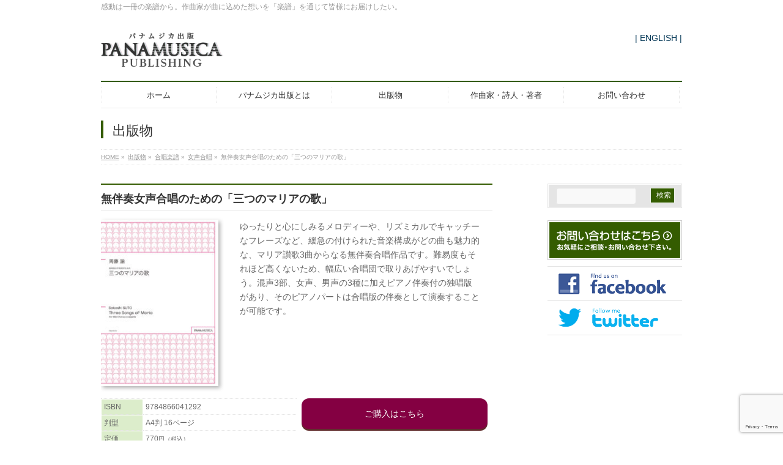

--- FILE ---
content_type: text/html; charset=UTF-8
request_url: https://pmp.panamusica.co.jp/product/16558/
body_size: 13867
content:
<!DOCTYPE html>
<!--[if IE]>
<meta http-equiv="X-UA-Compatible" content="IE=Edge">
<![endif]-->
<html xmlns:fb="http://ogp.me/ns/fb#" lang="ja">
<head>
<meta charset="UTF-8" />
<link rel="start" href="https://pmp.panamusica.co.jp" title="HOME" />

<!-- Google Tag Manager -->
<script>(function(w,d,s,l,i){w[l]=w[l]||[];w[l].push({'gtm.start':
new Date().getTime(),event:'gtm.js'});var f=d.getElementsByTagName(s)[0],
j=d.createElement(s),dl=l!='dataLayer'?'&l='+l:'';j.async=true;j.src=
'https://www.googletagmanager.com/gtm.js?id='+i+dl;f.parentNode.insertBefore(j,f);
})(window,document,'script','dataLayer','GTM-555JXR2');</script>
<!-- End Google Tag Manager -->

<!--[if lte IE 8]>
<link rel="stylesheet" type="text/css" media="all" href="https://pmp.panamusica.co.jp/wp01/wp-content/themes/biz-vektor-child/style_oldie.css" />
<![endif]-->
<meta id="viewport" name="viewport" content="width=device-width, initial-scale=1">
<title>無伴奏女声合唱のための「三つのマリアの歌」 | パナムジカ出版 PANAMUSICA PUBLISHING│パナムジカの出版</title>
<meta name='robots' content='max-image-preview:large' />
	<style>img:is([sizes="auto" i], [sizes^="auto," i]) { contain-intrinsic-size: 3000px 1500px }</style>
	<link rel='dns-prefetch' href='//webfonts.sakura.ne.jp' />
<link rel='dns-prefetch' href='//fonts.googleapis.com' />
<link rel='dns-prefetch' href='//use.fontawesome.com' />
<link rel='dns-prefetch' href='//www.googletagmanager.com' />
<link rel="alternate" type="application/rss+xml" title="パナムジカ出版 PANAMUSICA PUBLISHING│パナムジカの出版 &raquo; フィード" href="https://pmp.panamusica.co.jp/feed/" />
<link rel="alternate" type="application/rss+xml" title="パナムジカ出版 PANAMUSICA PUBLISHING│パナムジカの出版 &raquo; コメントフィード" href="https://pmp.panamusica.co.jp/comments/feed/" />
<meta name="description" content="感動は一冊の楽譜から。作曲家が曲に込めた想いを「楽譜」を通じて皆様にお届けしたい。" />
<style type="text/css">.keyColorBG,.keyColorBGh:hover,.keyColor_bg,.keyColor_bg_hover:hover{background-color: #345c00;}.keyColorCl,.keyColorClh:hover,.keyColor_txt,.keyColor_txt_hover:hover{color: #345c00;}.keyColorBd,.keyColorBdh:hover,.keyColor_border,.keyColor_border_hover:hover{border-color: #345c00;}.color_keyBG,.color_keyBGh:hover,.color_key_bg,.color_key_bg_hover:hover{background-color: #345c00;}.color_keyCl,.color_keyClh:hover,.color_key_txt,.color_key_txt_hover:hover{color: #345c00;}.color_keyBd,.color_keyBdh:hover,.color_key_border,.color_key_border_hover:hover{border-color: #345c00;}</style>
<script type="text/javascript">
/* <![CDATA[ */
window._wpemojiSettings = {"baseUrl":"https:\/\/s.w.org\/images\/core\/emoji\/16.0.1\/72x72\/","ext":".png","svgUrl":"https:\/\/s.w.org\/images\/core\/emoji\/16.0.1\/svg\/","svgExt":".svg","source":{"concatemoji":"https:\/\/pmp.panamusica.co.jp\/wp01\/wp-includes\/js\/wp-emoji-release.min.js?ver=6.8.3"}};
/*! This file is auto-generated */
!function(s,n){var o,i,e;function c(e){try{var t={supportTests:e,timestamp:(new Date).valueOf()};sessionStorage.setItem(o,JSON.stringify(t))}catch(e){}}function p(e,t,n){e.clearRect(0,0,e.canvas.width,e.canvas.height),e.fillText(t,0,0);var t=new Uint32Array(e.getImageData(0,0,e.canvas.width,e.canvas.height).data),a=(e.clearRect(0,0,e.canvas.width,e.canvas.height),e.fillText(n,0,0),new Uint32Array(e.getImageData(0,0,e.canvas.width,e.canvas.height).data));return t.every(function(e,t){return e===a[t]})}function u(e,t){e.clearRect(0,0,e.canvas.width,e.canvas.height),e.fillText(t,0,0);for(var n=e.getImageData(16,16,1,1),a=0;a<n.data.length;a++)if(0!==n.data[a])return!1;return!0}function f(e,t,n,a){switch(t){case"flag":return n(e,"\ud83c\udff3\ufe0f\u200d\u26a7\ufe0f","\ud83c\udff3\ufe0f\u200b\u26a7\ufe0f")?!1:!n(e,"\ud83c\udde8\ud83c\uddf6","\ud83c\udde8\u200b\ud83c\uddf6")&&!n(e,"\ud83c\udff4\udb40\udc67\udb40\udc62\udb40\udc65\udb40\udc6e\udb40\udc67\udb40\udc7f","\ud83c\udff4\u200b\udb40\udc67\u200b\udb40\udc62\u200b\udb40\udc65\u200b\udb40\udc6e\u200b\udb40\udc67\u200b\udb40\udc7f");case"emoji":return!a(e,"\ud83e\udedf")}return!1}function g(e,t,n,a){var r="undefined"!=typeof WorkerGlobalScope&&self instanceof WorkerGlobalScope?new OffscreenCanvas(300,150):s.createElement("canvas"),o=r.getContext("2d",{willReadFrequently:!0}),i=(o.textBaseline="top",o.font="600 32px Arial",{});return e.forEach(function(e){i[e]=t(o,e,n,a)}),i}function t(e){var t=s.createElement("script");t.src=e,t.defer=!0,s.head.appendChild(t)}"undefined"!=typeof Promise&&(o="wpEmojiSettingsSupports",i=["flag","emoji"],n.supports={everything:!0,everythingExceptFlag:!0},e=new Promise(function(e){s.addEventListener("DOMContentLoaded",e,{once:!0})}),new Promise(function(t){var n=function(){try{var e=JSON.parse(sessionStorage.getItem(o));if("object"==typeof e&&"number"==typeof e.timestamp&&(new Date).valueOf()<e.timestamp+604800&&"object"==typeof e.supportTests)return e.supportTests}catch(e){}return null}();if(!n){if("undefined"!=typeof Worker&&"undefined"!=typeof OffscreenCanvas&&"undefined"!=typeof URL&&URL.createObjectURL&&"undefined"!=typeof Blob)try{var e="postMessage("+g.toString()+"("+[JSON.stringify(i),f.toString(),p.toString(),u.toString()].join(",")+"));",a=new Blob([e],{type:"text/javascript"}),r=new Worker(URL.createObjectURL(a),{name:"wpTestEmojiSupports"});return void(r.onmessage=function(e){c(n=e.data),r.terminate(),t(n)})}catch(e){}c(n=g(i,f,p,u))}t(n)}).then(function(e){for(var t in e)n.supports[t]=e[t],n.supports.everything=n.supports.everything&&n.supports[t],"flag"!==t&&(n.supports.everythingExceptFlag=n.supports.everythingExceptFlag&&n.supports[t]);n.supports.everythingExceptFlag=n.supports.everythingExceptFlag&&!n.supports.flag,n.DOMReady=!1,n.readyCallback=function(){n.DOMReady=!0}}).then(function(){return e}).then(function(){var e;n.supports.everything||(n.readyCallback(),(e=n.source||{}).concatemoji?t(e.concatemoji):e.wpemoji&&e.twemoji&&(t(e.twemoji),t(e.wpemoji)))}))}((window,document),window._wpemojiSettings);
/* ]]> */
</script>
<style id='wp-emoji-styles-inline-css' type='text/css'>

	img.wp-smiley, img.emoji {
		display: inline !important;
		border: none !important;
		box-shadow: none !important;
		height: 1em !important;
		width: 1em !important;
		margin: 0 0.07em !important;
		vertical-align: -0.1em !important;
		background: none !important;
		padding: 0 !important;
	}
</style>
<link rel='stylesheet' id='wp-block-library-css' href='https://pmp.panamusica.co.jp/wp01/wp-includes/css/dist/block-library/style.min.css?ver=6.8.3' type='text/css' media='all' />
<style id='classic-theme-styles-inline-css' type='text/css'>
/*! This file is auto-generated */
.wp-block-button__link{color:#fff;background-color:#32373c;border-radius:9999px;box-shadow:none;text-decoration:none;padding:calc(.667em + 2px) calc(1.333em + 2px);font-size:1.125em}.wp-block-file__button{background:#32373c;color:#fff;text-decoration:none}
</style>
<link rel='stylesheet' id='font-awesome-svg-styles-css' href='http://pmp.panamusica.co.jp/wp01/wp-content/uploads/font-awesome/v5.15.4/css/svg-with-js.css' type='text/css' media='all' />
<style id='font-awesome-svg-styles-inline-css' type='text/css'>
   .wp-block-font-awesome-icon svg::before,
   .wp-rich-text-font-awesome-icon svg::before {content: unset;}
</style>
<style id='global-styles-inline-css' type='text/css'>
:root{--wp--preset--aspect-ratio--square: 1;--wp--preset--aspect-ratio--4-3: 4/3;--wp--preset--aspect-ratio--3-4: 3/4;--wp--preset--aspect-ratio--3-2: 3/2;--wp--preset--aspect-ratio--2-3: 2/3;--wp--preset--aspect-ratio--16-9: 16/9;--wp--preset--aspect-ratio--9-16: 9/16;--wp--preset--color--black: #000000;--wp--preset--color--cyan-bluish-gray: #abb8c3;--wp--preset--color--white: #ffffff;--wp--preset--color--pale-pink: #f78da7;--wp--preset--color--vivid-red: #cf2e2e;--wp--preset--color--luminous-vivid-orange: #ff6900;--wp--preset--color--luminous-vivid-amber: #fcb900;--wp--preset--color--light-green-cyan: #7bdcb5;--wp--preset--color--vivid-green-cyan: #00d084;--wp--preset--color--pale-cyan-blue: #8ed1fc;--wp--preset--color--vivid-cyan-blue: #0693e3;--wp--preset--color--vivid-purple: #9b51e0;--wp--preset--gradient--vivid-cyan-blue-to-vivid-purple: linear-gradient(135deg,rgba(6,147,227,1) 0%,rgb(155,81,224) 100%);--wp--preset--gradient--light-green-cyan-to-vivid-green-cyan: linear-gradient(135deg,rgb(122,220,180) 0%,rgb(0,208,130) 100%);--wp--preset--gradient--luminous-vivid-amber-to-luminous-vivid-orange: linear-gradient(135deg,rgba(252,185,0,1) 0%,rgba(255,105,0,1) 100%);--wp--preset--gradient--luminous-vivid-orange-to-vivid-red: linear-gradient(135deg,rgba(255,105,0,1) 0%,rgb(207,46,46) 100%);--wp--preset--gradient--very-light-gray-to-cyan-bluish-gray: linear-gradient(135deg,rgb(238,238,238) 0%,rgb(169,184,195) 100%);--wp--preset--gradient--cool-to-warm-spectrum: linear-gradient(135deg,rgb(74,234,220) 0%,rgb(151,120,209) 20%,rgb(207,42,186) 40%,rgb(238,44,130) 60%,rgb(251,105,98) 80%,rgb(254,248,76) 100%);--wp--preset--gradient--blush-light-purple: linear-gradient(135deg,rgb(255,206,236) 0%,rgb(152,150,240) 100%);--wp--preset--gradient--blush-bordeaux: linear-gradient(135deg,rgb(254,205,165) 0%,rgb(254,45,45) 50%,rgb(107,0,62) 100%);--wp--preset--gradient--luminous-dusk: linear-gradient(135deg,rgb(255,203,112) 0%,rgb(199,81,192) 50%,rgb(65,88,208) 100%);--wp--preset--gradient--pale-ocean: linear-gradient(135deg,rgb(255,245,203) 0%,rgb(182,227,212) 50%,rgb(51,167,181) 100%);--wp--preset--gradient--electric-grass: linear-gradient(135deg,rgb(202,248,128) 0%,rgb(113,206,126) 100%);--wp--preset--gradient--midnight: linear-gradient(135deg,rgb(2,3,129) 0%,rgb(40,116,252) 100%);--wp--preset--font-size--small: 13px;--wp--preset--font-size--medium: 20px;--wp--preset--font-size--large: 36px;--wp--preset--font-size--x-large: 42px;--wp--preset--spacing--20: 0.44rem;--wp--preset--spacing--30: 0.67rem;--wp--preset--spacing--40: 1rem;--wp--preset--spacing--50: 1.5rem;--wp--preset--spacing--60: 2.25rem;--wp--preset--spacing--70: 3.38rem;--wp--preset--spacing--80: 5.06rem;--wp--preset--shadow--natural: 6px 6px 9px rgba(0, 0, 0, 0.2);--wp--preset--shadow--deep: 12px 12px 50px rgba(0, 0, 0, 0.4);--wp--preset--shadow--sharp: 6px 6px 0px rgba(0, 0, 0, 0.2);--wp--preset--shadow--outlined: 6px 6px 0px -3px rgba(255, 255, 255, 1), 6px 6px rgba(0, 0, 0, 1);--wp--preset--shadow--crisp: 6px 6px 0px rgba(0, 0, 0, 1);}:where(.is-layout-flex){gap: 0.5em;}:where(.is-layout-grid){gap: 0.5em;}body .is-layout-flex{display: flex;}.is-layout-flex{flex-wrap: wrap;align-items: center;}.is-layout-flex > :is(*, div){margin: 0;}body .is-layout-grid{display: grid;}.is-layout-grid > :is(*, div){margin: 0;}:where(.wp-block-columns.is-layout-flex){gap: 2em;}:where(.wp-block-columns.is-layout-grid){gap: 2em;}:where(.wp-block-post-template.is-layout-flex){gap: 1.25em;}:where(.wp-block-post-template.is-layout-grid){gap: 1.25em;}.has-black-color{color: var(--wp--preset--color--black) !important;}.has-cyan-bluish-gray-color{color: var(--wp--preset--color--cyan-bluish-gray) !important;}.has-white-color{color: var(--wp--preset--color--white) !important;}.has-pale-pink-color{color: var(--wp--preset--color--pale-pink) !important;}.has-vivid-red-color{color: var(--wp--preset--color--vivid-red) !important;}.has-luminous-vivid-orange-color{color: var(--wp--preset--color--luminous-vivid-orange) !important;}.has-luminous-vivid-amber-color{color: var(--wp--preset--color--luminous-vivid-amber) !important;}.has-light-green-cyan-color{color: var(--wp--preset--color--light-green-cyan) !important;}.has-vivid-green-cyan-color{color: var(--wp--preset--color--vivid-green-cyan) !important;}.has-pale-cyan-blue-color{color: var(--wp--preset--color--pale-cyan-blue) !important;}.has-vivid-cyan-blue-color{color: var(--wp--preset--color--vivid-cyan-blue) !important;}.has-vivid-purple-color{color: var(--wp--preset--color--vivid-purple) !important;}.has-black-background-color{background-color: var(--wp--preset--color--black) !important;}.has-cyan-bluish-gray-background-color{background-color: var(--wp--preset--color--cyan-bluish-gray) !important;}.has-white-background-color{background-color: var(--wp--preset--color--white) !important;}.has-pale-pink-background-color{background-color: var(--wp--preset--color--pale-pink) !important;}.has-vivid-red-background-color{background-color: var(--wp--preset--color--vivid-red) !important;}.has-luminous-vivid-orange-background-color{background-color: var(--wp--preset--color--luminous-vivid-orange) !important;}.has-luminous-vivid-amber-background-color{background-color: var(--wp--preset--color--luminous-vivid-amber) !important;}.has-light-green-cyan-background-color{background-color: var(--wp--preset--color--light-green-cyan) !important;}.has-vivid-green-cyan-background-color{background-color: var(--wp--preset--color--vivid-green-cyan) !important;}.has-pale-cyan-blue-background-color{background-color: var(--wp--preset--color--pale-cyan-blue) !important;}.has-vivid-cyan-blue-background-color{background-color: var(--wp--preset--color--vivid-cyan-blue) !important;}.has-vivid-purple-background-color{background-color: var(--wp--preset--color--vivid-purple) !important;}.has-black-border-color{border-color: var(--wp--preset--color--black) !important;}.has-cyan-bluish-gray-border-color{border-color: var(--wp--preset--color--cyan-bluish-gray) !important;}.has-white-border-color{border-color: var(--wp--preset--color--white) !important;}.has-pale-pink-border-color{border-color: var(--wp--preset--color--pale-pink) !important;}.has-vivid-red-border-color{border-color: var(--wp--preset--color--vivid-red) !important;}.has-luminous-vivid-orange-border-color{border-color: var(--wp--preset--color--luminous-vivid-orange) !important;}.has-luminous-vivid-amber-border-color{border-color: var(--wp--preset--color--luminous-vivid-amber) !important;}.has-light-green-cyan-border-color{border-color: var(--wp--preset--color--light-green-cyan) !important;}.has-vivid-green-cyan-border-color{border-color: var(--wp--preset--color--vivid-green-cyan) !important;}.has-pale-cyan-blue-border-color{border-color: var(--wp--preset--color--pale-cyan-blue) !important;}.has-vivid-cyan-blue-border-color{border-color: var(--wp--preset--color--vivid-cyan-blue) !important;}.has-vivid-purple-border-color{border-color: var(--wp--preset--color--vivid-purple) !important;}.has-vivid-cyan-blue-to-vivid-purple-gradient-background{background: var(--wp--preset--gradient--vivid-cyan-blue-to-vivid-purple) !important;}.has-light-green-cyan-to-vivid-green-cyan-gradient-background{background: var(--wp--preset--gradient--light-green-cyan-to-vivid-green-cyan) !important;}.has-luminous-vivid-amber-to-luminous-vivid-orange-gradient-background{background: var(--wp--preset--gradient--luminous-vivid-amber-to-luminous-vivid-orange) !important;}.has-luminous-vivid-orange-to-vivid-red-gradient-background{background: var(--wp--preset--gradient--luminous-vivid-orange-to-vivid-red) !important;}.has-very-light-gray-to-cyan-bluish-gray-gradient-background{background: var(--wp--preset--gradient--very-light-gray-to-cyan-bluish-gray) !important;}.has-cool-to-warm-spectrum-gradient-background{background: var(--wp--preset--gradient--cool-to-warm-spectrum) !important;}.has-blush-light-purple-gradient-background{background: var(--wp--preset--gradient--blush-light-purple) !important;}.has-blush-bordeaux-gradient-background{background: var(--wp--preset--gradient--blush-bordeaux) !important;}.has-luminous-dusk-gradient-background{background: var(--wp--preset--gradient--luminous-dusk) !important;}.has-pale-ocean-gradient-background{background: var(--wp--preset--gradient--pale-ocean) !important;}.has-electric-grass-gradient-background{background: var(--wp--preset--gradient--electric-grass) !important;}.has-midnight-gradient-background{background: var(--wp--preset--gradient--midnight) !important;}.has-small-font-size{font-size: var(--wp--preset--font-size--small) !important;}.has-medium-font-size{font-size: var(--wp--preset--font-size--medium) !important;}.has-large-font-size{font-size: var(--wp--preset--font-size--large) !important;}.has-x-large-font-size{font-size: var(--wp--preset--font-size--x-large) !important;}
:where(.wp-block-post-template.is-layout-flex){gap: 1.25em;}:where(.wp-block-post-template.is-layout-grid){gap: 1.25em;}
:where(.wp-block-columns.is-layout-flex){gap: 2em;}:where(.wp-block-columns.is-layout-grid){gap: 2em;}
:root :where(.wp-block-pullquote){font-size: 1.5em;line-height: 1.6;}
</style>
<link rel='stylesheet' id='contact-form-7-css' href='https://pmp.panamusica.co.jp/wp01/wp-content/plugins/contact-form-7/includes/css/styles.css?ver=6.0.6' type='text/css' media='all' />
<link rel='stylesheet' id='contact-form-7-confirm-css' href='https://pmp.panamusica.co.jp/wp01/wp-content/plugins/contact-form-7-add-confirm/includes/css/styles.css?ver=5.1' type='text/css' media='all' />
<link rel='stylesheet' id='udefault-css' href='https://pmp.panamusica.co.jp/wp01/wp-content/plugins/ultimate-wp-query-search-filter/themes/default.css?ver=all' type='text/css' media='all' />
<link rel='stylesheet' id='Biz_Vektor_common_style-css' href='https://pmp.panamusica.co.jp/wp01/wp-content/themes/biz-vektor/css/bizvektor_common_min.css?ver=1.11.5' type='text/css' media='all' />
<link rel='stylesheet' id='Biz_Vektor_Design_style-css' href='https://pmp.panamusica.co.jp/wp01/wp-content/plugins/biz-vektor-neat/css/neat.min.css?ver=0.2.4.0' type='text/css' media='all' />
<link rel='stylesheet' id='Biz_Vektor_plugin_sns_style-css' href='https://pmp.panamusica.co.jp/wp01/wp-content/themes/biz-vektor/plugins/sns/style_bizvektor_sns.css?ver=6.8.3' type='text/css' media='all' />
<link rel='stylesheet' id='Biz_Vektor_add_web_fonts-css' href='//fonts.googleapis.com/css?family=Droid+Sans%3A700%7CLato%3A900%7CAnton&#038;ver=6.8.3' type='text/css' media='all' />
<link rel='stylesheet' id='font-awesome-official-css' href='https://use.fontawesome.com/releases/v5.15.4/css/all.css' type='text/css' media='all' integrity="sha384-DyZ88mC6Up2uqS4h/KRgHuoeGwBcD4Ng9SiP4dIRy0EXTlnuz47vAwmeGwVChigm" crossorigin="anonymous" />
<link rel='stylesheet' id='font-awesome-official-v4shim-css' href='https://use.fontawesome.com/releases/v5.15.4/css/v4-shims.css' type='text/css' media='all' integrity="sha384-Vq76wejb3QJM4nDatBa5rUOve+9gkegsjCebvV/9fvXlGWo4HCMR4cJZjjcF6Viv" crossorigin="anonymous" />
<style id='font-awesome-official-v4shim-inline-css' type='text/css'>
@font-face {
font-family: "FontAwesome";
font-display: block;
src: url("https://use.fontawesome.com/releases/v5.15.4/webfonts/fa-brands-400.eot"),
		url("https://use.fontawesome.com/releases/v5.15.4/webfonts/fa-brands-400.eot?#iefix") format("embedded-opentype"),
		url("https://use.fontawesome.com/releases/v5.15.4/webfonts/fa-brands-400.woff2") format("woff2"),
		url("https://use.fontawesome.com/releases/v5.15.4/webfonts/fa-brands-400.woff") format("woff"),
		url("https://use.fontawesome.com/releases/v5.15.4/webfonts/fa-brands-400.ttf") format("truetype"),
		url("https://use.fontawesome.com/releases/v5.15.4/webfonts/fa-brands-400.svg#fontawesome") format("svg");
}

@font-face {
font-family: "FontAwesome";
font-display: block;
src: url("https://use.fontawesome.com/releases/v5.15.4/webfonts/fa-solid-900.eot"),
		url("https://use.fontawesome.com/releases/v5.15.4/webfonts/fa-solid-900.eot?#iefix") format("embedded-opentype"),
		url("https://use.fontawesome.com/releases/v5.15.4/webfonts/fa-solid-900.woff2") format("woff2"),
		url("https://use.fontawesome.com/releases/v5.15.4/webfonts/fa-solid-900.woff") format("woff"),
		url("https://use.fontawesome.com/releases/v5.15.4/webfonts/fa-solid-900.ttf") format("truetype"),
		url("https://use.fontawesome.com/releases/v5.15.4/webfonts/fa-solid-900.svg#fontawesome") format("svg");
}

@font-face {
font-family: "FontAwesome";
font-display: block;
src: url("https://use.fontawesome.com/releases/v5.15.4/webfonts/fa-regular-400.eot"),
		url("https://use.fontawesome.com/releases/v5.15.4/webfonts/fa-regular-400.eot?#iefix") format("embedded-opentype"),
		url("https://use.fontawesome.com/releases/v5.15.4/webfonts/fa-regular-400.woff2") format("woff2"),
		url("https://use.fontawesome.com/releases/v5.15.4/webfonts/fa-regular-400.woff") format("woff"),
		url("https://use.fontawesome.com/releases/v5.15.4/webfonts/fa-regular-400.ttf") format("truetype"),
		url("https://use.fontawesome.com/releases/v5.15.4/webfonts/fa-regular-400.svg#fontawesome") format("svg");
unicode-range: U+F004-F005,U+F007,U+F017,U+F022,U+F024,U+F02E,U+F03E,U+F044,U+F057-F059,U+F06E,U+F070,U+F075,U+F07B-F07C,U+F080,U+F086,U+F089,U+F094,U+F09D,U+F0A0,U+F0A4-F0A7,U+F0C5,U+F0C7-F0C8,U+F0E0,U+F0EB,U+F0F3,U+F0F8,U+F0FE,U+F111,U+F118-F11A,U+F11C,U+F133,U+F144,U+F146,U+F14A,U+F14D-F14E,U+F150-F152,U+F15B-F15C,U+F164-F165,U+F185-F186,U+F191-F192,U+F1AD,U+F1C1-F1C9,U+F1CD,U+F1D8,U+F1E3,U+F1EA,U+F1F6,U+F1F9,U+F20A,U+F247-F249,U+F24D,U+F254-F25B,U+F25D,U+F267,U+F271-F274,U+F279,U+F28B,U+F28D,U+F2B5-F2B6,U+F2B9,U+F2BB,U+F2BD,U+F2C1-F2C2,U+F2D0,U+F2D2,U+F2DC,U+F2ED,U+F328,U+F358-F35B,U+F3A5,U+F3D1,U+F410,U+F4AD;
}
</style>
<script type="text/javascript" src="https://pmp.panamusica.co.jp/wp01/wp-includes/js/jquery/jquery.min.js?ver=3.7.1" id="jquery-core-js"></script>
<script type="text/javascript" src="https://pmp.panamusica.co.jp/wp01/wp-includes/js/jquery/jquery-migrate.min.js?ver=3.4.1" id="jquery-migrate-js"></script>
<script type="text/javascript" src="//webfonts.sakura.ne.jp/js/sakurav3.js?fadein=0&amp;ver=3.1.4" id="typesquare_std-js"></script>
<link rel="https://api.w.org/" href="https://pmp.panamusica.co.jp/wp-json/" /><link rel="EditURI" type="application/rsd+xml" title="RSD" href="https://pmp.panamusica.co.jp/wp01/xmlrpc.php?rsd" />
<link rel="canonical" href="https://pmp.panamusica.co.jp/product/16558/" />
<link rel='shortlink' href='https://pmp.panamusica.co.jp/?p=24431' />
<link rel="alternate" title="oEmbed (JSON)" type="application/json+oembed" href="https://pmp.panamusica.co.jp/wp-json/oembed/1.0/embed?url=https%3A%2F%2Fpmp.panamusica.co.jp%2Fproduct%2F16558%2F" />
<link rel="alternate" title="oEmbed (XML)" type="text/xml+oembed" href="https://pmp.panamusica.co.jp/wp-json/oembed/1.0/embed?url=https%3A%2F%2Fpmp.panamusica.co.jp%2Fproduct%2F16558%2F&#038;format=xml" />
<meta name="generator" content="Site Kit by Google 1.151.0" /><script type="text/javascript">
	window._se_plugin_version = '8.1.9';
</script>
                <script>
                    var ajaxUrl = 'https://pmp.panamusica.co.jp/wp01/wp-admin/admin-ajax.php';
                </script>
        <!-- [ BizVektor OGP ] -->
<meta property="og:site_name" content="パナムジカ出版 PANAMUSICA PUBLISHING│パナムジカの出版" />
<meta property="og:url" content="https://pmp.panamusica.co.jp/product/16558/" />
<meta property="fb:app_id" content="466007786833180" />
<meta property="og:type" content="article" />
<meta property="og:image" content="https://pmp.panamusica.co.jp/wp01/wp-content/uploads/2019/10/FZSTSTA.jpg" />
<meta property="og:title" content="無伴奏女声合唱のための「三つのマリアの歌」 | パナムジカ出版 PANAMUSICA PUBLISHING│パナムジカの出版" />
<meta property="og:description" content="感動は一冊の楽譜から。作曲家が曲に込めた想いを「楽譜」を通じて皆様にお届けしたい。" />
<!-- [ /BizVektor OGP ] -->
<!-- bizvektor twitter card -->
<meta name="twitter:card" content="summary_large_image">
<meta name="twitter:description" content="感動は一冊の楽譜から。作曲家が曲に込めた想いを「楽譜」を通じて皆様にお届けしたい。">
<meta name="twitter:title" content="無伴奏女声合唱のための「三つのマリアの歌」 | パナムジカ出版 PANAMUSICA PUBLISHING│パナムジカの出版">
<meta name="twitter:url" content="https://pmp.panamusica.co.jp/product/16558/">
<meta name="twitter:image" content="https://pmp.panamusica.co.jp/wp01/wp-content/uploads/2019/10/FZSTSTA.jpg">
<meta name="twitter:site" content="@E_PanaMusica">
<!-- /twitter card -->
<!--[if lte IE 8]>
<link rel="stylesheet" type="text/css" media="all" href="https://pmp.panamusica.co.jp/wp01/wp-content/plugins/biz-vektor-neat/css/neat_old_ie.css" />
<![endif]-->
<link rel="pingback" href="https://pmp.panamusica.co.jp/wp01/xmlrpc.php" />
<style type="text/css">


a { color:#003554; }

#searchform input[type=submit],
p.form-submit input[type=submit],
form#searchform input#searchsubmit,
#content form input.wpcf7-submit,
#confirm-button input,
a.btn,
.linkBtn a,
input[type=button],
input[type=submit] { background-color: #345c00; }

#headContactTel { color:#345c00; }

#gMenu .assistive-text { background-color:#345c00; }
#gMenu .menu { border-top-color:#345c00; }
#gMenu .menu li a:hover { background-color:#dcedcb; }
#gMenu .menu li a span { color:#345c00; }
#gMenu .menu li.current_page_item > a { background-color:#dcedcb; }
#gMenu .menu li a strong:before { color:#345c00; }
@media (min-width:770px) {
#gMenu .menu > li.current-menu-ancestor > a,
#gMenu .menu > li.current_page_ancestor > a,
#gMenu .menu > li.current-page-ancestor > a { background-color:#dcedcb; }
}

#pageTitBnr #pageTitInner #pageTit { border-left-color:#345c00; }

.sideTower li#sideContact.sideBnr a,
#sideTower li#sideContact.sideBnr a,
#content .infoList .rssBtn a,
form#searchform input#searchsubmit { background-color: #345c00; }

.sideTower li#sideContact.sideBnr a:hover,
#sideTower li#sideContact.sideBnr a:hover,
#content .infoList .rssBtn a:hover,
form#searchform input#searchsubmit:hover { background-color: #003554; }

#content h2,
#content h1.contentTitle,
#content h1.entryPostTitle ,
.sideTower .localHead,
#sideTower .localHead { border-top-color:#345c00; }

#content h3 { color:#345c00; }

#content table th { background-color:#dcedcb; }
#content table thead th { background-color:#dcedcb; }

#content .mainFootContact p.mainFootTxt span.mainFootTel { color:#345c00; }
#content .mainFootContact .mainFootBt a { background-color: #345c00; }
#content .mainFootContact .mainFootBt a:hover { background-color: #003554; }

#content .child_page_block h4 a { border-left-color:#345c00; }

#content .infoList .infoCate a { border-color:#003554; color:#003554 }
#content .infoList .infoCate a:hover { background-color: #003554; }

.paging span,
.paging a	{ color:#345c00; border-color:#345c00; }
.paging span.current,
.paging a:hover	{ background-color:#345c00; }

	/* アクティブのページ */
.sideTower .sideWidget li a:hover,
.sideTower .sideWidget li.current_page_item > a,
.sideTower .sideWidget li.current-cat > a,
#sideTower .sideWidget li a:hover,
#sideTower .sideWidget li.current_page_item > a,
#sideTower .sideWidget li.current-cat > a	{ color:#345c00; background-color: #dcedcb;}
.sideTower .ttBoxSection .ttBox a:hover,
#sideTower .ttBoxSection .ttBox a:hover { color: #345c00; }

#pagetop a { background-color: #345c00; }
#pagetop a:hover { background-color: #003554; }
.moreLink a { background-color: #345c00; }
.moreLink a:hover { background-color: #003554; }

#content #topPr h3 a { border-left-color:#345c00; }


</style>



	<style type="text/css">
/*-------------------------------------------*/
/*	menu divide
/*-------------------------------------------*/
@media (min-width: 970px) {
#gMenu.itemClose .menu, #gMenu.itemOpen .menu { display: -webkit-flex; display: flex; }
#gMenu .menu > li { width:100%; }
}
</style>
<style type="text/css">
/*-------------------------------------------*/
/*	font
/*-------------------------------------------*/
h1,h2,h3,h4,h4,h5,h6,#header #site-title,#pageTitBnr #pageTitInner #pageTit,#content .leadTxt,#sideTower .localHead {font-family: "ヒラギノ角ゴ Pro W3","Hiragino Kaku Gothic Pro","メイリオ",Meiryo,Osaka,"ＭＳ Ｐゴシック","MS PGothic",sans-serif; }
#pageTitBnr #pageTitInner #pageTit { font-weight:lighter; }
#gMenu .menu li a strong {font-family: "ヒラギノ角ゴ Pro W3","Hiragino Kaku Gothic Pro","メイリオ",Meiryo,Osaka,"ＭＳ Ｐゴシック","MS PGothic",sans-serif; }
</style>
<link rel="stylesheet" href="https://pmp.panamusica.co.jp/wp01/wp-content/themes/biz-vektor-child/style.css" type="text/css" media="all" />
<style type="text/css">
/* style */

.linkList li {
	font-size: 14px;
}

#content div.pmpCol-row {
}
#content div.pmpCol-3 {
  float: left;
  width: 30%;
}
#content div.pmpCol-4 {
  float: left;
  width: 40%;
}
#content div.pmpCol-5 {
  float: left;
  width: 50%;
}
#content div.pmpCol-7 {
  float: left;
  width: 70%;
}
#content div.pmpCol-10 {
  float: left;
  width: 100%;
}
#content div.pmpCol-7 p {
  padding-left: 20px;
}
.clearfix:after {
    content:" ";
    display:block;
    clear:both;
}

/* for home & archives */

#header div.esiteSoon {
	text-align: right;
	font-size: 10px;
}
#content div.homeProductTitle{
	text-align: center;
}

#content div.homeProductTitle h4 {
	margin-top: 0;
	padding-top: 5px;
	font-size: 12px;
	text-decoration:none;
}
#content div.homeProductTitle a {
	text-decoration:none;
}

#content div.homeProductTitle img {
	filter: drop-shadow(3px 3px 3px rgba(0,0,0,0.3));
}

#content div.productThumbnail img {
	filter: drop-shadow(3px 3px 3px rgba(0,0,0,0.3));
}

#content a.loopProductImgLink img {
	filter: drop-shadow(3px 3px 3px rgba(0,0,0,0.3));
}

#content h2.homeNewTitle {
	margin-bottom: 20px;
}

#content div.homeNewTitle h3 {
	margin-top: 0;
	font-size: 16px;
}
#content ul.homeNewList {
}

#content h4.homeYoutubeTitle {
	margin: 0 0 5px 0;
	padding: 2px;
	text-align: center;
	font-size: 12px;
	text-decoration:none;
}
#content div.homeYoutube a {
	text-decoration:none;
}
a.to-youtube {
	display:block;
	position: relative;
	background: #e52d27;
	width: 95%;
	border-radius: 12px;
	color: #fff;
	line-height: 30px;
	-webkit-transition: none;
	transition: none;
	box-shadow: 0 3px 0 #612E2D;
	text-shadow: 0 1px 1px rgba(0, 0, 0, .1);
	text-decoration: none;
}
a.to-youtube:hover {
	color: #fff;
	top: -4px;
	box-shadow: 0 7px 0 #612E2D;
}
a.to-youtube:active {
	color: #fff;
	top: 3px;
	box-shadow: none;
}

#content h4.homeCompTitle {
	margin-top: 0;
	font-size:12px;
	text-decoration:none;
}
#content div.compTitle a {
	text-decoration:none;
}


/* for product */

div.productThumbnail {
	text-align: center;
}

p.productContent {
	margin: 0 15px 10px 15px;}

a.to-panamusica {
	display:block;
	position: relative;
	background-color: #840042;
	width: 95%;
	border-radius: 12px;
	color: #fff;
	line-height: 50px;
	-webkit-transition: none;
	transition: none;
	box-shadow: 0 3px 0 #612E2D;
	text-shadow: 0 1px 1px rgba(0, 0, 0, .1);
	text-decoration: none;
}
a.to-panamusica:hover {
	color: #fff;
	top: -4px;
	box-shadow: 0 7px 0 #612E2D;
}
a.to-panamusica:active {
	color: #fff;
	top: 3px;
	box-shadow: none;
}

a.to-comp {
	text-decoration: none;
}
a.to-comp span {
	font-size: 10px;
	margin-left: 4px;
	padding: 1px 2px 1px 2px;
	color: #000E8A;
	border: #000E8A solid 1px;
	white-space: nowrap;
}
.youtube_link a {
	text-decoration: none
}
.youtube_link span {
	line-height: 30px;
	font-size: 12px;
}

#content table.productTable {
	table-layout: fixed;
	margin: 0;
}
#content table.productTable th {
	width: 5em;
	padding: 4px;
}
#content table.productTable td {
	padding: 4px;
}

#content table.songTable {
	table-layout: fixed;
	margin: 0;
}
#content table.songTable th {
	width: 5em;
	padding: 4px;
}
#content table.songTable td {
	padding: 4px;
}

#content table.songTable2 {
	table-layout: fixed;
	padding: 0;
	margin: 0;
}
#content table.songTable, #content table.songTable tr,  #content table.songTable th, #content table.songTable td {
	border-top: 0px none;
}
#content table.songTable2 {
	border-bottom: 0px none;
}
#content table.songTable2 th {
	width: 2.5em;
	padding: 4px;
}
#content table.songTable2 td {
	padding: 4px;
}
#content table.songTable2 h5 {
	padding: 0px;
	margin: 0;
}


/* sample btn　*/
.btn-sample {
  display: block;
  text-align:center;
  width: 80%;
  background-image: linear-gradient(#eaeaea 0%, #c6c6c6 100%);
  box-shadow: inset 0 2px 0 rgba(255,255,255,0.5), 0 2px 2px rgba(0, 0, 0, 0.19);
  color: #a5a5a5;
  font-size: 16px;
  text-decoration: none;
  font-weight: bold;
  text-shadow: 1px 1px 1px rgba(255, 255, 255, 1);
  padding: 12px 12px;
  border-radius: 4px;
  font-size: 14px;
}

.btn-sample:hover {
  opacity: 0.8;
  color: #５５５５５５;
}

/* pcview　*/
.pcview {
}
.spview {
	display: none;
}
 
@media screen and (max-width: 979px) {
	.pcview {
		display: none;
	}
	.spview {
		display: block;
	}
}

/* for margin & padding */
.mt0 {
  margin-top: 0px;
}
.mb0 {
  margin-bottom: 0px;
}
.ml0 {
  margin-left: 0px;
}
.mr0 {
  margin-right: 0px;
}
.mt10 {
  margin-top: 10px;
}
.mb10 {
  margin-bottom: 10px;
}
.ml10 {
  margin-left: 10px;
}
.mr10 {
  margin-right: 10px;
}
.mt20 {
  margin-top: 20px;
}
.mb20 {
  margin-bottom: 20px;
}
.ml20 {
  margin-left: 20px;
}
.mr20 {
  margin-right: 20px;
}
.mt30 {
  margin-top: 30px;
}
.mb30 {
  margin-bottom: 30px;
}
.ml30 {
  margin-left: 30px;
}
.mr30 {
  margin-right: 30px;
}</style>
	<script type="text/javascript">
  var _gaq = _gaq || [];
  _gaq.push(['_setAccount', 'UA-68888802-9']);
  _gaq.push(['_trackPageview']);
	  (function() {
	var ga = document.createElement('script'); ga.type = 'text/javascript'; ga.async = true;
	ga.src = ('https:' == document.location.protocol ? 'https://ssl' : 'http://www') + '.google-analytics.com/ga.js';
	var s = document.getElementsByTagName('script')[0]; s.parentNode.insertBefore(ga, s);
  })();
</script>
</head>

<body class="wp-singular product-template-default single single-product postid-24431 wp-theme-biz-vektor wp-child-theme-biz-vektor-child two-column right-sidebar">

<!-- Google Tag Manager (noscript) -->
<noscript><iframe src="https://www.googletagmanager.com/ns.html?id=GTM-555JXR2"
height="0" width="0" style="display:none;visibility:hidden"></iframe></noscript>
<!-- End Google Tag Manager (noscript) -->

<div id="fb-root"></div>
<script>(function(d, s, id) {
	var js, fjs = d.getElementsByTagName(s)[0];
	if (d.getElementById(id)) return;
	js = d.createElement(s); js.id = id;
	js.src = "//connect.facebook.net/ja_JP/sdk.js#xfbml=1&version=v2.3&appId=466007786833180";
	fjs.parentNode.insertBefore(js, fjs);
}(document, 'script', 'facebook-jssdk'));</script>
	
<div id="wrap">


<!-- [ #headerTop ] -->
<div id="headerTop">
<div class="innerBox">
<div id="site-description">感動は一冊の楽譜から。作曲家が曲に込めた想いを「楽譜」を通じて皆様にお届けしたい。</div>
</div>
</div><!-- [ /#headerTop ] -->

<!-- [ #header ] -->
<header id="header" class="header">
<div id="headerInner" class="innerBox">
<!-- [ #headLogo ] -->
<div id="site-title">
<a href="https://pmp.panamusica.co.jp/" title="パナムジカ出版 PANAMUSICA PUBLISHING│パナムジカの出版" rel="home">
<img src="//pmp.panamusica.co.jp/wp01/wp-content/uploads/2016/10/logo03a.png" alt="パナムジカ出版 PANAMUSICA PUBLISHING│パナムジカの出版" /></a>
</div>
<!-- [ /#headLogo ] -->

<!-- [ #headContact ] -->

<div class="esiteSoon" style="font-size:1.0em;"><a href="/en/" style=" text-decoration: none;">| ENGLISH |</a></div>
		<!-- [ /#headContact ] -->

</div>
<!-- #headerInner -->
</header>
<!-- [ /#header ] -->


<!-- [ #gMenu ] -->
<div id="gMenu" class="itemClose">
<div id="gMenuInner" class="innerBox">
<h3 class="assistive-text" onclick="showHide('gMenu');"><span>MENU</span></h3>
<div class="skip-link screen-reader-text">
	<a href="#content" title="メニューを飛ばす">メニューを飛ばす</a>
</div>
<div class="menu-g-menu-container"><ul id="menu-g-menu" class="menu"><li id="menu-item-14" class="menu-item menu-item-type-custom menu-item-object-custom"><a href="/"><strong>ホーム</strong></a></li>
<li id="menu-item-38" class="menu-item menu-item-type-post_type menu-item-object-page"><a href="https://pmp.panamusica.co.jp/aboutus/"><strong>パナムジカ出版とは</strong></a></li>
<li id="menu-item-576" class="menu-item menu-item-type-custom menu-item-object-custom menu-item-has-children"><a href="/product/"><strong>出版物</strong></a>
<ul class="sub-menu">
	<li id="menu-item-577" class="menu-item menu-item-type-custom menu-item-object-custom menu-item-has-children"><a href="/p_cat/chorus/">合唱楽譜</a>
	<ul class="sub-menu">
		<li id="menu-item-580" class="menu-item menu-item-type-custom menu-item-object-custom"><a href="/p_cat/mixed/">混声合唱</a></li>
		<li id="menu-item-581" class="menu-item menu-item-type-custom menu-item-object-custom"><a href="/p_cat/female/">女声合唱</a></li>
		<li id="menu-item-582" class="menu-item menu-item-type-custom menu-item-object-custom"><a href="/p_cat/male/">男声合唱</a></li>
	</ul>
</li>
	<li id="menu-item-914" class="menu-item menu-item-type-custom menu-item-object-custom"><a href="/p_cat/piano/">ピアノ楽譜</a></li>
	<li id="menu-item-578" class="menu-item menu-item-type-custom menu-item-object-custom"><a href="/p_cat/book/">書籍</a></li>
	<li id="menu-item-999" class="menu-item menu-item-type-custom menu-item-object-custom"><a href="/self_p/">自費出版</a></li>
	<li id="menu-item-579" class="menu-item menu-item-type-custom menu-item-object-custom"><a href="/p_cat/rental/">レンタル楽譜</a></li>
	<li id="menu-item-702" class="menu-item menu-item-type-custom menu-item-object-custom"><a href="/p_cat/other/">その他</a></li>
</ul>
</li>
<li id="menu-item-40" class="menu-item menu-item-type-post_type menu-item-object-page"><a href="https://pmp.panamusica.co.jp/composer/"><strong>作曲家・詩人・著者</strong></a></li>
<li id="menu-item-42" class="menu-item menu-item-type-post_type menu-item-object-page"><a href="https://pmp.panamusica.co.jp/contactus/"><strong>お問い合わせ</strong></a></li>
</ul></div>
</div><!-- [ /#gMenuInner ] -->
</div>
<!-- [ /#gMenu ] -->


<div id="pageTitBnr">
<div class="innerBox">
<div id="pageTitInner">
<div id="pageTit">
出版物</div>
</div><!-- [ /#pageTitInner ] -->
</div>
</div><!-- [ /#pageTitBnr ] -->
<!-- [ #panList ] -->
<div id="panList">
<div id="panListInner" class="innerBox"><ul><li id="panHome" itemprop="itemListElement" itemscope itemtype="http://schema.org/ListItem"><a href="https://pmp.panamusica.co.jp" itemprop="item"><span itemprop="name">HOME</span></a> &raquo; </li><li itemprop="itemListElement" itemscope itemtype="http://schema.org/ListItem"><a href="https://pmp.panamusica.co.jp/product/" itemprop="item"><span itemprop="name">出版物</span></a> &raquo; </li><li itemprop="itemListElement" itemscope itemtype="http://schema.org/ListItem"><a href="https://pmp.panamusica.co.jp/p_cat/chorus/" itemprop="item"><span itemprop="name">合唱楽譜</span></a> &raquo; </li><li itemprop="itemListElement" itemscope itemtype="http://schema.org/ListItem"><a href="https://pmp.panamusica.co.jp/p_cat/female/" itemprop="item"><span itemprop="name">女声合唱</span></a> &raquo; </li><li itemprop="itemListElement" itemscope itemtype="http://schema.org/ListItem"><span itemprop="name">無伴奏女声合唱のための「三つのマリアの歌」</span></li></ul></div>
</div>
<!-- [ /#panList ] -->

<div id="main" class="main">
<!-- [ #container ] -->
<div id="container" class="innerBox">
	<!-- [ #content ] -->
	<div id="content" class="content">

<!-- [ #post- ] -->
<div id="post-24431" class="post-24431 product type-product status-publish has-post-thumbnail hentry p_cat-female">
		<h1 class="entryPostTitle entry-title">無伴奏女声合唱のための「三つのマリアの歌」</h1>
		<div class="entry-content post-content">
		
		<div class="pmpCol-row mt10">
          <div class="pmpCol-3"><div class="productThumbnail"><img width="212" height="300" src="https://pmp.panamusica.co.jp/wp01/wp-content/uploads/2019/10/FZSTSTA-212x300.jpg" class="attachment-medium size-medium wp-post-image" alt="" decoding="async" fetchpriority="high" srcset="https://pmp.panamusica.co.jp/wp01/wp-content/uploads/2019/10/FZSTSTA-212x300.jpg 212w, https://pmp.panamusica.co.jp/wp01/wp-content/uploads/2019/10/FZSTSTA.jpg 720w" sizes="(max-width: 212px) 100vw, 212px" /></div></div>
      <div class="pmpCol-7"><p class="productContent">ゆったりと心にしみるメロディーや、リズミカルでキャッチーなフレーズなど、緩急の付けられた音楽構成がどの曲も魅力的な、マリア讃歌3曲からなる無伴奏合唱作品です。難易度もそれほど高くないため、幅広い合唱団で取りあげやすいでしょう。混声3部、女声、男声の3種に加えピアノ伴奏付の独唱版があり、そのピアノパートは合唱版の伴奏として演奏することが可能です。</p>

            </div>
        <div class="clearfix"></div>
    </div><!-- pmpCol-row -->
    
    <div class="pmpCol-row mt20">
    <div class="pmpCol-5 mb10">
      <table class="productTable">
        <tr>
          <th>ISBN</th>
          <td>9784866041292</td>
        </tr>
        <tr>
          <th>判型</th>
          <td>A4判
                  16ページ</td>
        </tr>
                <tr>
          <th>定価</th>
          <!--<td>本体 700 円 +税</td>-->
          <td>770<span style="font-size: 0.8em;">円（税込）</span></td>
        </tr>
              </table>
    </div>
    <div class="pmpCol-5" align="center">
    	            			<a class="to-panamusica" target="_blank" href="http://www.panamusica.co.jp/ja/product/16558" >ご購入はこちら</a>
    		          </div>
		<div class="pmpCol-10" align="center">
							<table class="productTable">
					<tr><th>作曲</th><td>													周藤　諭<br />
																		</td>
					<th>編曲</th><td>													　　　　<br />
																		</td></tr>
					<tr><th>作詩</th><td>													　　　　<br />
																		</td>
					<th>訳詞</th><td>													　　　　<br />
																		</td></tr>
					<tr><th>編成</th><td>女声
						</td>
					<th>調性</th><td>　　　　</td></tr>
					<tr><th>声部数</th><td>3</td>
					<th>編成声部</th><td>SSA, SSA + Solo or Soli</td></tr>
					<tr><th>言語1</th><td>ラテン語
						</td>
					<th>言語2</th><td>　　　　</td></tr>
					<tr><th>伴奏</th><td>無伴奏
						</td>
					<th>演奏時間</th><td>7'30"</td></tr>
				</table>
					</div>
		<div class="clearfix mb20"></div>
		</div><!-- pmpCol-row -->
		
		<div class="pmpCol-row mb20">
								</div><!-- pmpCol-row -->
				<div class="pmpCol-row mb20" align="center">
			<div class="pmpCol-5 pcview" align="center">
				<a href="http://www.egakufu.com/panamusica/sp.php?param=PMCPS179" class="btn-sample" target="blank">楽譜閲覧（PC用）</a>		
			</div>
			<div class="pmpCol-5 pcview" align="center">
				<a href="http://www.egakufu.com/panamusica/sp.php?param=PMCPS179" class="btn-sample" target="blank">楽譜閲覧（軽量版・スマホ用）</a>
			</div>
			<a href="http://www.egakufu.com/panamusica/sp.php?param=PMCPS179" class="btn-sample spview" target="blank">楽譜閲覧（軽量版・スマホ用）</a>
			<div class="clearfix mb20"></div>
		</div><!-- pmpCol-row -->
				

					<script>
      function show_block(){
         if(document.getElementById("song").style.display == ""){
            document.getElementById("song").style.display = "none";
            document.getElementById("btn1").style.display = "";
            document.getElementById("btn2").style.display = "none";
         }else{
            document.getElementById("song").style.display = "";
            document.getElementById("btn1").style.display = "none";
            document.getElementById("btn2").style.display = "";
         }
      }
      </script>
  
      <div id="btn1"><a href="javascript:void(0)" onclick="show_block();"><img src="http://pmp.panamusica.co.jp/wp01/wp-content/uploads/2016/10/song-meisai1.png" alt="曲明細を表示する"></a></div>
      <div id="btn2" style="display:none;"><a href="javascript:void(0)" onclick="show_block();"><img src="http://pmp.panamusica.co.jp/wp01/wp-content/uploads/2016/10/song-meisai2.png" alt="曲明細を隠す"></a></div>
			<div class="pmpCol-row" id="song" style="display:none;">
									<div class="pmpCol-10 mt20">
         									<table class="songTable2"><tr><th align="center">1</th><td><h5 class="songTitle">Ave Maria</h5></td></tr></table>
							<table class="songTable">	
								<tr><th>作曲</th><td>周藤　諭</td>
								<th>編曲</th><td>　　　　</td></tr>
								<tr><th>作詩</th><td>　　　　</td>
								<th>訳詞</th><td>　　　　</td></tr>
								<tr><th>編成</th><td>
									女声
									</td>
								<th>調性</th><td>　　　　</td></tr>
								<tr><th>声部数</th><td>3</td>
								<th>声部編成</th><td>SSA</td></tr>
								<tr><th>言語1</th><td>ラテン語
									</td>
								<th>言語２</th><td>　　　　</td></tr>
								<tr><th>伴奏</th><td>
									無伴奏
									</td>
								<th>演奏時間</th><td>1'50"</td></tr>
							</table>
											</div>
														<div class="pmpCol-10 mt20">
         									<table class="songTable2"><tr><th align="center">2</th><td><h5 class="songTitle">Ave Regina coelorum</h5></td></tr></table>
							<table class="songTable">	
								<tr><th>作曲</th><td>周藤　諭</td>
								<th>編曲</th><td>　　　　</td></tr>
								<tr><th>作詩</th><td>　　　　</td>
								<th>訳詞</th><td>　　　　</td></tr>
								<tr><th>編成</th><td>
									女声
									</td>
								<th>調性</th><td>　　　　</td></tr>
								<tr><th>声部数</th><td>3</td>
								<th>声部編成</th><td>SSA + Solo or Soli</td></tr>
								<tr><th>言語1</th><td>ラテン語
									</td>
								<th>言語２</th><td>　　　　</td></tr>
								<tr><th>伴奏</th><td>
									無伴奏
									</td>
								<th>演奏時間</th><td>2'30"</td></tr>
							</table>
											</div>
														<div class="pmpCol-10 mt20">
         									<table class="songTable2"><tr><th align="center">3</th><td><h5 class="songTitle">Salve Regina</h5></td></tr></table>
							<table class="songTable">	
								<tr><th>作曲</th><td>周藤　諭</td>
								<th>編曲</th><td>　　　　</td></tr>
								<tr><th>作詩</th><td>　　　　</td>
								<th>訳詞</th><td>　　　　</td></tr>
								<tr><th>編成</th><td>
									女声
									</td>
								<th>調性</th><td>　　　　</td></tr>
								<tr><th>声部数</th><td>3</td>
								<th>声部編成</th><td>SSA</td></tr>
								<tr><th>言語1</th><td>ラテン語
									</td>
								<th>言語２</th><td>　　　　</td></tr>
								<tr><th>伴奏</th><td>
									無伴奏
									</td>
								<th>演奏時間</th><td>3'10"</td></tr>
							</table>
											</div>
													<div class="clearfix"></div>
			</div>		
		
		
		<div class="entry-utility">
					</div>
		<!-- .entry-utility -->
	</div><!-- .entry-content -->



<!-- #nav-below -->
</div>
<!-- [ /#post- ] -->


<div id="comments">





</div><!-- #comments -->



</div>
<!-- [ /#content ] -->

<!-- [ #sideTower ] -->
<div id="sideTower" class="sideTower">
<div class="sideWidget widget widget_search" id="search-2"><form role="search" method="get" id="searchform" class="searchform" action="https://pmp.panamusica.co.jp/">
				<div>
					<label class="screen-reader-text" for="s">検索:</label>
					<input type="text" value="" name="s" id="s" />
					<input type="submit" id="searchsubmit" value="検索" />
				</div>
			</form></div>	<ul><li class="sideBnr" id="sideContact"><a href="/contactus/">
<img src="https://pmp.panamusica.co.jp/wp01/wp-content/themes/biz-vektor/images/bnr_contact_ja.png" alt="メールでお問い合わせはこちら">
</a></li>
</ul>
<ul id="snsBnr"><li><a href="https://www.facebook.com/epanamusica" target="_blank"><img src="https://pmp.panamusica.co.jp/wp01/wp-content/themes/biz-vektor/images/bnr_facebook.png" alt="facebook" /></a></li>
<li><a href="https://twitter.com/#!/E_PanaMusica" target="_blank"><img src="https://pmp.panamusica.co.jp/wp01/wp-content/themes/biz-vektor/images/bnr_twitter.png" alt="twitter" /></a></li>
</ul></div>
<!-- [ /#sideTower ] -->
</div>
<!-- [ /#container ] -->

</div><!-- #main -->

<div id="back-top">
<a href="#wrap">
	<img id="pagetop" src="https://pmp.panamusica.co.jp/wp01/wp-content/themes/biz-vektor/js/res-vektor/images/footer_pagetop.png" alt="PAGETOP" />
</a>
</div>

<!-- [ #footerSection ] -->
<div id="footerSection">

	<div id="pagetop">
	<div id="pagetopInner" class="innerBox">
	<a href="#wrap">PAGETOP</a>
	</div>
	</div>

	<div id="footMenu">
	<div id="footMenuInner" class="innerBox">
	<div class="menu-f-sitemap-container"><ul id="menu-f-sitemap" class="menu"><li id="menu-item-703" class="menu-item menu-item-type-custom menu-item-object-custom menu-item-home menu-item-703"><a href="https://pmp.panamusica.co.jp/">ホーム</a></li>
<li id="menu-item-704" class="menu-item menu-item-type-post_type menu-item-object-page menu-item-704"><a href="https://pmp.panamusica.co.jp/aboutus/">パナムジカ出版とは</a></li>
<li id="menu-item-708" class="menu-item menu-item-type-custom menu-item-object-custom menu-item-708"><a href="/product/">出版物</a></li>
<li id="menu-item-705" class="menu-item menu-item-type-post_type menu-item-object-page menu-item-705"><a href="https://pmp.panamusica.co.jp/composer/">作曲家・詩人・著者</a></li>
<li id="menu-item-706" class="menu-item menu-item-type-post_type menu-item-object-page menu-item-706"><a href="https://pmp.panamusica.co.jp/?page_id=20">自費出版のお勧め</a></li>
<li id="menu-item-707" class="menu-item menu-item-type-post_type menu-item-object-page menu-item-707"><a href="https://pmp.panamusica.co.jp/contactus/">お問い合わせ</a></li>
</ul></div>	</div>
	</div>

	<!-- [ #footer ] -->
	<div id="footer">
	<!-- [ #footerInner ] -->
	<div id="footerInner" class="innerBox">
		<dl id="footerOutline">
		<dt><img src="//pmp.panamusica.co.jp/wp01/wp-content/uploads/2016/10/logo03a.png" alt="パナムジカ出版 PANAMUSICA PUBLISHING" /></dt>
		<dd>
				</dd>
		</dl>
		<!-- [ #footerSiteMap ] -->
		<div id="footerSiteMap">
</div>
		<!-- [ /#footerSiteMap ] -->
	</div>
	<!-- [ /#footerInner ] -->
	</div>
	<!-- [ /#footer ] -->

	<!-- [ #siteBottom ] -->
	<div id="siteBottom">
	<div id="siteBottomInner" class="innerBox">
	<div id="copy">Copyright &copy; <a href="https://pmp.panamusica.co.jp/" rel="home">パナムジカ出版 PANAMUSICA PUBLISHING</a> All Rights Reserved.</div>	</div>
	</div>
	<!-- [ /#siteBottom ] -->
</div>
<!-- [ /#footerSection ] -->
</div>
<!-- [ /#wrap ] -->
<script type="speculationrules">
{"prefetch":[{"source":"document","where":{"and":[{"href_matches":"\/*"},{"not":{"href_matches":["\/wp01\/wp-*.php","\/wp01\/wp-admin\/*","\/wp01\/wp-content\/uploads\/*","\/wp01\/wp-content\/*","\/wp01\/wp-content\/plugins\/*","\/wp01\/wp-content\/themes\/biz-vektor-child\/*","\/wp01\/wp-content\/themes\/biz-vektor\/*","\/*\\?(.+)"]}},{"not":{"selector_matches":"a[rel~=\"nofollow\"]"}},{"not":{"selector_matches":".no-prefetch, .no-prefetch a"}}]},"eagerness":"conservative"}]}
</script>
<!-- リマーケティング タグの Google コード -->
<!--------------------------------------------------
リマーケティング タグは、個人を特定できる情報と関連付けることも、デリケートなカテゴリに属するページに設置することも許可されません。タグの設定方法については、こちらのページをご覧ください。
http://google.com/ads/remarketingsetup
--------------------------------------------------->
<script type="text/javascript">
/* <![CDATA[ */
var google_conversion_id = 854199425;
var google_custom_params = window.google_tag_params;
var google_remarketing_only = true;
/* ]]> */
</script>
<script type="text/javascript" src="//www.googleadservices.com/pagead/conversion.js">
</script>
<noscript>
<div style="display:inline;">
<img height="1" width="1" style="border-style:none;" alt="" src="//googleads.g.doubleclick.net/pagead/viewthroughconversion/854199425/?guid=ON&amp;script=0"/>
</div>
</noscript><script type="text/javascript" src="https://pmp.panamusica.co.jp/wp01/wp-includes/js/dist/hooks.min.js?ver=4d63a3d491d11ffd8ac6" id="wp-hooks-js"></script>
<script type="text/javascript" src="https://pmp.panamusica.co.jp/wp01/wp-includes/js/dist/i18n.min.js?ver=5e580eb46a90c2b997e6" id="wp-i18n-js"></script>
<script type="text/javascript" id="wp-i18n-js-after">
/* <![CDATA[ */
wp.i18n.setLocaleData( { 'text direction\u0004ltr': [ 'ltr' ] } );
/* ]]> */
</script>
<script type="text/javascript" src="https://pmp.panamusica.co.jp/wp01/wp-content/plugins/contact-form-7/includes/swv/js/index.js?ver=6.0.6" id="swv-js"></script>
<script type="text/javascript" id="contact-form-7-js-translations">
/* <![CDATA[ */
( function( domain, translations ) {
	var localeData = translations.locale_data[ domain ] || translations.locale_data.messages;
	localeData[""].domain = domain;
	wp.i18n.setLocaleData( localeData, domain );
} )( "contact-form-7", {"translation-revision-date":"2025-04-11 06:42:50+0000","generator":"GlotPress\/4.0.1","domain":"messages","locale_data":{"messages":{"":{"domain":"messages","plural-forms":"nplurals=1; plural=0;","lang":"ja_JP"},"This contact form is placed in the wrong place.":["\u3053\u306e\u30b3\u30f3\u30bf\u30af\u30c8\u30d5\u30a9\u30fc\u30e0\u306f\u9593\u9055\u3063\u305f\u4f4d\u7f6e\u306b\u7f6e\u304b\u308c\u3066\u3044\u307e\u3059\u3002"],"Error:":["\u30a8\u30e9\u30fc:"]}},"comment":{"reference":"includes\/js\/index.js"}} );
/* ]]> */
</script>
<script type="text/javascript" id="contact-form-7-js-before">
/* <![CDATA[ */
var wpcf7 = {
    "api": {
        "root": "https:\/\/pmp.panamusica.co.jp\/wp-json\/",
        "namespace": "contact-form-7\/v1"
    }
};
/* ]]> */
</script>
<script type="text/javascript" src="https://pmp.panamusica.co.jp/wp01/wp-content/plugins/contact-form-7/includes/js/index.js?ver=6.0.6" id="contact-form-7-js"></script>
<script type="text/javascript" src="https://pmp.panamusica.co.jp/wp01/wp-includes/js/jquery/jquery.form.min.js?ver=4.3.0" id="jquery-form-js"></script>
<script type="text/javascript" src="https://pmp.panamusica.co.jp/wp01/wp-content/plugins/contact-form-7-add-confirm/includes/js/scripts.js?ver=5.1" id="contact-form-7-confirm-js"></script>
<script type="text/javascript" id="uwpqsfscript-js-extra">
/* <![CDATA[ */
var ajax = {"url":"https:\/\/pmp.panamusica.co.jp\/wp01\/wp-admin\/admin-ajax.php"};
/* ]]> */
</script>
<script type="text/javascript" src="https://pmp.panamusica.co.jp/wp01/wp-content/plugins/ultimate-wp-query-search-filter/classes/scripts/uwpqsfscript.js?ver=1.0" id="uwpqsfscript-js"></script>
<script type="text/javascript" src="https://pmp.panamusica.co.jp/wp01/wp-includes/js/comment-reply.min.js?ver=6.8.3" id="comment-reply-js" async="async" data-wp-strategy="async"></script>
<script type="text/javascript" src="https://www.google.com/recaptcha/api.js?render=6LfWHXwUAAAAACbtbrgAOD7PsA1i9qH0eSjNjfIZ&amp;ver=3.0" id="google-recaptcha-js"></script>
<script type="text/javascript" src="https://pmp.panamusica.co.jp/wp01/wp-includes/js/dist/vendor/wp-polyfill.min.js?ver=3.15.0" id="wp-polyfill-js"></script>
<script type="text/javascript" id="wpcf7-recaptcha-js-before">
/* <![CDATA[ */
var wpcf7_recaptcha = {
    "sitekey": "6LfWHXwUAAAAACbtbrgAOD7PsA1i9qH0eSjNjfIZ",
    "actions": {
        "homepage": "homepage",
        "contactform": "contactform"
    }
};
/* ]]> */
</script>
<script type="text/javascript" src="https://pmp.panamusica.co.jp/wp01/wp-content/plugins/contact-form-7/modules/recaptcha/index.js?ver=6.0.6" id="wpcf7-recaptcha-js"></script>
<script type="text/javascript" id="biz-vektor-min-js-js-extra">
/* <![CDATA[ */
var bv_sliderParams = {"slideshowSpeed":"5000","animation":"fade"};
/* ]]> */
</script>
<script type="text/javascript" src="https://pmp.panamusica.co.jp/wp01/wp-content/themes/biz-vektor/js/biz-vektor-min.js?ver=1.11.5&#039; defer=&#039;defer" id="biz-vektor-min-js-js"></script>
</body>
</html>

--- FILE ---
content_type: text/html; charset=utf-8
request_url: https://www.google.com/recaptcha/api2/anchor?ar=1&k=6LfWHXwUAAAAACbtbrgAOD7PsA1i9qH0eSjNjfIZ&co=aHR0cHM6Ly9wbXAucGFuYW11c2ljYS5jby5qcDo0NDM.&hl=en&v=N67nZn4AqZkNcbeMu4prBgzg&size=invisible&anchor-ms=20000&execute-ms=30000&cb=cu2zq6jnnf5p
body_size: 48592
content:
<!DOCTYPE HTML><html dir="ltr" lang="en"><head><meta http-equiv="Content-Type" content="text/html; charset=UTF-8">
<meta http-equiv="X-UA-Compatible" content="IE=edge">
<title>reCAPTCHA</title>
<style type="text/css">
/* cyrillic-ext */
@font-face {
  font-family: 'Roboto';
  font-style: normal;
  font-weight: 400;
  font-stretch: 100%;
  src: url(//fonts.gstatic.com/s/roboto/v48/KFO7CnqEu92Fr1ME7kSn66aGLdTylUAMa3GUBHMdazTgWw.woff2) format('woff2');
  unicode-range: U+0460-052F, U+1C80-1C8A, U+20B4, U+2DE0-2DFF, U+A640-A69F, U+FE2E-FE2F;
}
/* cyrillic */
@font-face {
  font-family: 'Roboto';
  font-style: normal;
  font-weight: 400;
  font-stretch: 100%;
  src: url(//fonts.gstatic.com/s/roboto/v48/KFO7CnqEu92Fr1ME7kSn66aGLdTylUAMa3iUBHMdazTgWw.woff2) format('woff2');
  unicode-range: U+0301, U+0400-045F, U+0490-0491, U+04B0-04B1, U+2116;
}
/* greek-ext */
@font-face {
  font-family: 'Roboto';
  font-style: normal;
  font-weight: 400;
  font-stretch: 100%;
  src: url(//fonts.gstatic.com/s/roboto/v48/KFO7CnqEu92Fr1ME7kSn66aGLdTylUAMa3CUBHMdazTgWw.woff2) format('woff2');
  unicode-range: U+1F00-1FFF;
}
/* greek */
@font-face {
  font-family: 'Roboto';
  font-style: normal;
  font-weight: 400;
  font-stretch: 100%;
  src: url(//fonts.gstatic.com/s/roboto/v48/KFO7CnqEu92Fr1ME7kSn66aGLdTylUAMa3-UBHMdazTgWw.woff2) format('woff2');
  unicode-range: U+0370-0377, U+037A-037F, U+0384-038A, U+038C, U+038E-03A1, U+03A3-03FF;
}
/* math */
@font-face {
  font-family: 'Roboto';
  font-style: normal;
  font-weight: 400;
  font-stretch: 100%;
  src: url(//fonts.gstatic.com/s/roboto/v48/KFO7CnqEu92Fr1ME7kSn66aGLdTylUAMawCUBHMdazTgWw.woff2) format('woff2');
  unicode-range: U+0302-0303, U+0305, U+0307-0308, U+0310, U+0312, U+0315, U+031A, U+0326-0327, U+032C, U+032F-0330, U+0332-0333, U+0338, U+033A, U+0346, U+034D, U+0391-03A1, U+03A3-03A9, U+03B1-03C9, U+03D1, U+03D5-03D6, U+03F0-03F1, U+03F4-03F5, U+2016-2017, U+2034-2038, U+203C, U+2040, U+2043, U+2047, U+2050, U+2057, U+205F, U+2070-2071, U+2074-208E, U+2090-209C, U+20D0-20DC, U+20E1, U+20E5-20EF, U+2100-2112, U+2114-2115, U+2117-2121, U+2123-214F, U+2190, U+2192, U+2194-21AE, U+21B0-21E5, U+21F1-21F2, U+21F4-2211, U+2213-2214, U+2216-22FF, U+2308-230B, U+2310, U+2319, U+231C-2321, U+2336-237A, U+237C, U+2395, U+239B-23B7, U+23D0, U+23DC-23E1, U+2474-2475, U+25AF, U+25B3, U+25B7, U+25BD, U+25C1, U+25CA, U+25CC, U+25FB, U+266D-266F, U+27C0-27FF, U+2900-2AFF, U+2B0E-2B11, U+2B30-2B4C, U+2BFE, U+3030, U+FF5B, U+FF5D, U+1D400-1D7FF, U+1EE00-1EEFF;
}
/* symbols */
@font-face {
  font-family: 'Roboto';
  font-style: normal;
  font-weight: 400;
  font-stretch: 100%;
  src: url(//fonts.gstatic.com/s/roboto/v48/KFO7CnqEu92Fr1ME7kSn66aGLdTylUAMaxKUBHMdazTgWw.woff2) format('woff2');
  unicode-range: U+0001-000C, U+000E-001F, U+007F-009F, U+20DD-20E0, U+20E2-20E4, U+2150-218F, U+2190, U+2192, U+2194-2199, U+21AF, U+21E6-21F0, U+21F3, U+2218-2219, U+2299, U+22C4-22C6, U+2300-243F, U+2440-244A, U+2460-24FF, U+25A0-27BF, U+2800-28FF, U+2921-2922, U+2981, U+29BF, U+29EB, U+2B00-2BFF, U+4DC0-4DFF, U+FFF9-FFFB, U+10140-1018E, U+10190-1019C, U+101A0, U+101D0-101FD, U+102E0-102FB, U+10E60-10E7E, U+1D2C0-1D2D3, U+1D2E0-1D37F, U+1F000-1F0FF, U+1F100-1F1AD, U+1F1E6-1F1FF, U+1F30D-1F30F, U+1F315, U+1F31C, U+1F31E, U+1F320-1F32C, U+1F336, U+1F378, U+1F37D, U+1F382, U+1F393-1F39F, U+1F3A7-1F3A8, U+1F3AC-1F3AF, U+1F3C2, U+1F3C4-1F3C6, U+1F3CA-1F3CE, U+1F3D4-1F3E0, U+1F3ED, U+1F3F1-1F3F3, U+1F3F5-1F3F7, U+1F408, U+1F415, U+1F41F, U+1F426, U+1F43F, U+1F441-1F442, U+1F444, U+1F446-1F449, U+1F44C-1F44E, U+1F453, U+1F46A, U+1F47D, U+1F4A3, U+1F4B0, U+1F4B3, U+1F4B9, U+1F4BB, U+1F4BF, U+1F4C8-1F4CB, U+1F4D6, U+1F4DA, U+1F4DF, U+1F4E3-1F4E6, U+1F4EA-1F4ED, U+1F4F7, U+1F4F9-1F4FB, U+1F4FD-1F4FE, U+1F503, U+1F507-1F50B, U+1F50D, U+1F512-1F513, U+1F53E-1F54A, U+1F54F-1F5FA, U+1F610, U+1F650-1F67F, U+1F687, U+1F68D, U+1F691, U+1F694, U+1F698, U+1F6AD, U+1F6B2, U+1F6B9-1F6BA, U+1F6BC, U+1F6C6-1F6CF, U+1F6D3-1F6D7, U+1F6E0-1F6EA, U+1F6F0-1F6F3, U+1F6F7-1F6FC, U+1F700-1F7FF, U+1F800-1F80B, U+1F810-1F847, U+1F850-1F859, U+1F860-1F887, U+1F890-1F8AD, U+1F8B0-1F8BB, U+1F8C0-1F8C1, U+1F900-1F90B, U+1F93B, U+1F946, U+1F984, U+1F996, U+1F9E9, U+1FA00-1FA6F, U+1FA70-1FA7C, U+1FA80-1FA89, U+1FA8F-1FAC6, U+1FACE-1FADC, U+1FADF-1FAE9, U+1FAF0-1FAF8, U+1FB00-1FBFF;
}
/* vietnamese */
@font-face {
  font-family: 'Roboto';
  font-style: normal;
  font-weight: 400;
  font-stretch: 100%;
  src: url(//fonts.gstatic.com/s/roboto/v48/KFO7CnqEu92Fr1ME7kSn66aGLdTylUAMa3OUBHMdazTgWw.woff2) format('woff2');
  unicode-range: U+0102-0103, U+0110-0111, U+0128-0129, U+0168-0169, U+01A0-01A1, U+01AF-01B0, U+0300-0301, U+0303-0304, U+0308-0309, U+0323, U+0329, U+1EA0-1EF9, U+20AB;
}
/* latin-ext */
@font-face {
  font-family: 'Roboto';
  font-style: normal;
  font-weight: 400;
  font-stretch: 100%;
  src: url(//fonts.gstatic.com/s/roboto/v48/KFO7CnqEu92Fr1ME7kSn66aGLdTylUAMa3KUBHMdazTgWw.woff2) format('woff2');
  unicode-range: U+0100-02BA, U+02BD-02C5, U+02C7-02CC, U+02CE-02D7, U+02DD-02FF, U+0304, U+0308, U+0329, U+1D00-1DBF, U+1E00-1E9F, U+1EF2-1EFF, U+2020, U+20A0-20AB, U+20AD-20C0, U+2113, U+2C60-2C7F, U+A720-A7FF;
}
/* latin */
@font-face {
  font-family: 'Roboto';
  font-style: normal;
  font-weight: 400;
  font-stretch: 100%;
  src: url(//fonts.gstatic.com/s/roboto/v48/KFO7CnqEu92Fr1ME7kSn66aGLdTylUAMa3yUBHMdazQ.woff2) format('woff2');
  unicode-range: U+0000-00FF, U+0131, U+0152-0153, U+02BB-02BC, U+02C6, U+02DA, U+02DC, U+0304, U+0308, U+0329, U+2000-206F, U+20AC, U+2122, U+2191, U+2193, U+2212, U+2215, U+FEFF, U+FFFD;
}
/* cyrillic-ext */
@font-face {
  font-family: 'Roboto';
  font-style: normal;
  font-weight: 500;
  font-stretch: 100%;
  src: url(//fonts.gstatic.com/s/roboto/v48/KFO7CnqEu92Fr1ME7kSn66aGLdTylUAMa3GUBHMdazTgWw.woff2) format('woff2');
  unicode-range: U+0460-052F, U+1C80-1C8A, U+20B4, U+2DE0-2DFF, U+A640-A69F, U+FE2E-FE2F;
}
/* cyrillic */
@font-face {
  font-family: 'Roboto';
  font-style: normal;
  font-weight: 500;
  font-stretch: 100%;
  src: url(//fonts.gstatic.com/s/roboto/v48/KFO7CnqEu92Fr1ME7kSn66aGLdTylUAMa3iUBHMdazTgWw.woff2) format('woff2');
  unicode-range: U+0301, U+0400-045F, U+0490-0491, U+04B0-04B1, U+2116;
}
/* greek-ext */
@font-face {
  font-family: 'Roboto';
  font-style: normal;
  font-weight: 500;
  font-stretch: 100%;
  src: url(//fonts.gstatic.com/s/roboto/v48/KFO7CnqEu92Fr1ME7kSn66aGLdTylUAMa3CUBHMdazTgWw.woff2) format('woff2');
  unicode-range: U+1F00-1FFF;
}
/* greek */
@font-face {
  font-family: 'Roboto';
  font-style: normal;
  font-weight: 500;
  font-stretch: 100%;
  src: url(//fonts.gstatic.com/s/roboto/v48/KFO7CnqEu92Fr1ME7kSn66aGLdTylUAMa3-UBHMdazTgWw.woff2) format('woff2');
  unicode-range: U+0370-0377, U+037A-037F, U+0384-038A, U+038C, U+038E-03A1, U+03A3-03FF;
}
/* math */
@font-face {
  font-family: 'Roboto';
  font-style: normal;
  font-weight: 500;
  font-stretch: 100%;
  src: url(//fonts.gstatic.com/s/roboto/v48/KFO7CnqEu92Fr1ME7kSn66aGLdTylUAMawCUBHMdazTgWw.woff2) format('woff2');
  unicode-range: U+0302-0303, U+0305, U+0307-0308, U+0310, U+0312, U+0315, U+031A, U+0326-0327, U+032C, U+032F-0330, U+0332-0333, U+0338, U+033A, U+0346, U+034D, U+0391-03A1, U+03A3-03A9, U+03B1-03C9, U+03D1, U+03D5-03D6, U+03F0-03F1, U+03F4-03F5, U+2016-2017, U+2034-2038, U+203C, U+2040, U+2043, U+2047, U+2050, U+2057, U+205F, U+2070-2071, U+2074-208E, U+2090-209C, U+20D0-20DC, U+20E1, U+20E5-20EF, U+2100-2112, U+2114-2115, U+2117-2121, U+2123-214F, U+2190, U+2192, U+2194-21AE, U+21B0-21E5, U+21F1-21F2, U+21F4-2211, U+2213-2214, U+2216-22FF, U+2308-230B, U+2310, U+2319, U+231C-2321, U+2336-237A, U+237C, U+2395, U+239B-23B7, U+23D0, U+23DC-23E1, U+2474-2475, U+25AF, U+25B3, U+25B7, U+25BD, U+25C1, U+25CA, U+25CC, U+25FB, U+266D-266F, U+27C0-27FF, U+2900-2AFF, U+2B0E-2B11, U+2B30-2B4C, U+2BFE, U+3030, U+FF5B, U+FF5D, U+1D400-1D7FF, U+1EE00-1EEFF;
}
/* symbols */
@font-face {
  font-family: 'Roboto';
  font-style: normal;
  font-weight: 500;
  font-stretch: 100%;
  src: url(//fonts.gstatic.com/s/roboto/v48/KFO7CnqEu92Fr1ME7kSn66aGLdTylUAMaxKUBHMdazTgWw.woff2) format('woff2');
  unicode-range: U+0001-000C, U+000E-001F, U+007F-009F, U+20DD-20E0, U+20E2-20E4, U+2150-218F, U+2190, U+2192, U+2194-2199, U+21AF, U+21E6-21F0, U+21F3, U+2218-2219, U+2299, U+22C4-22C6, U+2300-243F, U+2440-244A, U+2460-24FF, U+25A0-27BF, U+2800-28FF, U+2921-2922, U+2981, U+29BF, U+29EB, U+2B00-2BFF, U+4DC0-4DFF, U+FFF9-FFFB, U+10140-1018E, U+10190-1019C, U+101A0, U+101D0-101FD, U+102E0-102FB, U+10E60-10E7E, U+1D2C0-1D2D3, U+1D2E0-1D37F, U+1F000-1F0FF, U+1F100-1F1AD, U+1F1E6-1F1FF, U+1F30D-1F30F, U+1F315, U+1F31C, U+1F31E, U+1F320-1F32C, U+1F336, U+1F378, U+1F37D, U+1F382, U+1F393-1F39F, U+1F3A7-1F3A8, U+1F3AC-1F3AF, U+1F3C2, U+1F3C4-1F3C6, U+1F3CA-1F3CE, U+1F3D4-1F3E0, U+1F3ED, U+1F3F1-1F3F3, U+1F3F5-1F3F7, U+1F408, U+1F415, U+1F41F, U+1F426, U+1F43F, U+1F441-1F442, U+1F444, U+1F446-1F449, U+1F44C-1F44E, U+1F453, U+1F46A, U+1F47D, U+1F4A3, U+1F4B0, U+1F4B3, U+1F4B9, U+1F4BB, U+1F4BF, U+1F4C8-1F4CB, U+1F4D6, U+1F4DA, U+1F4DF, U+1F4E3-1F4E6, U+1F4EA-1F4ED, U+1F4F7, U+1F4F9-1F4FB, U+1F4FD-1F4FE, U+1F503, U+1F507-1F50B, U+1F50D, U+1F512-1F513, U+1F53E-1F54A, U+1F54F-1F5FA, U+1F610, U+1F650-1F67F, U+1F687, U+1F68D, U+1F691, U+1F694, U+1F698, U+1F6AD, U+1F6B2, U+1F6B9-1F6BA, U+1F6BC, U+1F6C6-1F6CF, U+1F6D3-1F6D7, U+1F6E0-1F6EA, U+1F6F0-1F6F3, U+1F6F7-1F6FC, U+1F700-1F7FF, U+1F800-1F80B, U+1F810-1F847, U+1F850-1F859, U+1F860-1F887, U+1F890-1F8AD, U+1F8B0-1F8BB, U+1F8C0-1F8C1, U+1F900-1F90B, U+1F93B, U+1F946, U+1F984, U+1F996, U+1F9E9, U+1FA00-1FA6F, U+1FA70-1FA7C, U+1FA80-1FA89, U+1FA8F-1FAC6, U+1FACE-1FADC, U+1FADF-1FAE9, U+1FAF0-1FAF8, U+1FB00-1FBFF;
}
/* vietnamese */
@font-face {
  font-family: 'Roboto';
  font-style: normal;
  font-weight: 500;
  font-stretch: 100%;
  src: url(//fonts.gstatic.com/s/roboto/v48/KFO7CnqEu92Fr1ME7kSn66aGLdTylUAMa3OUBHMdazTgWw.woff2) format('woff2');
  unicode-range: U+0102-0103, U+0110-0111, U+0128-0129, U+0168-0169, U+01A0-01A1, U+01AF-01B0, U+0300-0301, U+0303-0304, U+0308-0309, U+0323, U+0329, U+1EA0-1EF9, U+20AB;
}
/* latin-ext */
@font-face {
  font-family: 'Roboto';
  font-style: normal;
  font-weight: 500;
  font-stretch: 100%;
  src: url(//fonts.gstatic.com/s/roboto/v48/KFO7CnqEu92Fr1ME7kSn66aGLdTylUAMa3KUBHMdazTgWw.woff2) format('woff2');
  unicode-range: U+0100-02BA, U+02BD-02C5, U+02C7-02CC, U+02CE-02D7, U+02DD-02FF, U+0304, U+0308, U+0329, U+1D00-1DBF, U+1E00-1E9F, U+1EF2-1EFF, U+2020, U+20A0-20AB, U+20AD-20C0, U+2113, U+2C60-2C7F, U+A720-A7FF;
}
/* latin */
@font-face {
  font-family: 'Roboto';
  font-style: normal;
  font-weight: 500;
  font-stretch: 100%;
  src: url(//fonts.gstatic.com/s/roboto/v48/KFO7CnqEu92Fr1ME7kSn66aGLdTylUAMa3yUBHMdazQ.woff2) format('woff2');
  unicode-range: U+0000-00FF, U+0131, U+0152-0153, U+02BB-02BC, U+02C6, U+02DA, U+02DC, U+0304, U+0308, U+0329, U+2000-206F, U+20AC, U+2122, U+2191, U+2193, U+2212, U+2215, U+FEFF, U+FFFD;
}
/* cyrillic-ext */
@font-face {
  font-family: 'Roboto';
  font-style: normal;
  font-weight: 900;
  font-stretch: 100%;
  src: url(//fonts.gstatic.com/s/roboto/v48/KFO7CnqEu92Fr1ME7kSn66aGLdTylUAMa3GUBHMdazTgWw.woff2) format('woff2');
  unicode-range: U+0460-052F, U+1C80-1C8A, U+20B4, U+2DE0-2DFF, U+A640-A69F, U+FE2E-FE2F;
}
/* cyrillic */
@font-face {
  font-family: 'Roboto';
  font-style: normal;
  font-weight: 900;
  font-stretch: 100%;
  src: url(//fonts.gstatic.com/s/roboto/v48/KFO7CnqEu92Fr1ME7kSn66aGLdTylUAMa3iUBHMdazTgWw.woff2) format('woff2');
  unicode-range: U+0301, U+0400-045F, U+0490-0491, U+04B0-04B1, U+2116;
}
/* greek-ext */
@font-face {
  font-family: 'Roboto';
  font-style: normal;
  font-weight: 900;
  font-stretch: 100%;
  src: url(//fonts.gstatic.com/s/roboto/v48/KFO7CnqEu92Fr1ME7kSn66aGLdTylUAMa3CUBHMdazTgWw.woff2) format('woff2');
  unicode-range: U+1F00-1FFF;
}
/* greek */
@font-face {
  font-family: 'Roboto';
  font-style: normal;
  font-weight: 900;
  font-stretch: 100%;
  src: url(//fonts.gstatic.com/s/roboto/v48/KFO7CnqEu92Fr1ME7kSn66aGLdTylUAMa3-UBHMdazTgWw.woff2) format('woff2');
  unicode-range: U+0370-0377, U+037A-037F, U+0384-038A, U+038C, U+038E-03A1, U+03A3-03FF;
}
/* math */
@font-face {
  font-family: 'Roboto';
  font-style: normal;
  font-weight: 900;
  font-stretch: 100%;
  src: url(//fonts.gstatic.com/s/roboto/v48/KFO7CnqEu92Fr1ME7kSn66aGLdTylUAMawCUBHMdazTgWw.woff2) format('woff2');
  unicode-range: U+0302-0303, U+0305, U+0307-0308, U+0310, U+0312, U+0315, U+031A, U+0326-0327, U+032C, U+032F-0330, U+0332-0333, U+0338, U+033A, U+0346, U+034D, U+0391-03A1, U+03A3-03A9, U+03B1-03C9, U+03D1, U+03D5-03D6, U+03F0-03F1, U+03F4-03F5, U+2016-2017, U+2034-2038, U+203C, U+2040, U+2043, U+2047, U+2050, U+2057, U+205F, U+2070-2071, U+2074-208E, U+2090-209C, U+20D0-20DC, U+20E1, U+20E5-20EF, U+2100-2112, U+2114-2115, U+2117-2121, U+2123-214F, U+2190, U+2192, U+2194-21AE, U+21B0-21E5, U+21F1-21F2, U+21F4-2211, U+2213-2214, U+2216-22FF, U+2308-230B, U+2310, U+2319, U+231C-2321, U+2336-237A, U+237C, U+2395, U+239B-23B7, U+23D0, U+23DC-23E1, U+2474-2475, U+25AF, U+25B3, U+25B7, U+25BD, U+25C1, U+25CA, U+25CC, U+25FB, U+266D-266F, U+27C0-27FF, U+2900-2AFF, U+2B0E-2B11, U+2B30-2B4C, U+2BFE, U+3030, U+FF5B, U+FF5D, U+1D400-1D7FF, U+1EE00-1EEFF;
}
/* symbols */
@font-face {
  font-family: 'Roboto';
  font-style: normal;
  font-weight: 900;
  font-stretch: 100%;
  src: url(//fonts.gstatic.com/s/roboto/v48/KFO7CnqEu92Fr1ME7kSn66aGLdTylUAMaxKUBHMdazTgWw.woff2) format('woff2');
  unicode-range: U+0001-000C, U+000E-001F, U+007F-009F, U+20DD-20E0, U+20E2-20E4, U+2150-218F, U+2190, U+2192, U+2194-2199, U+21AF, U+21E6-21F0, U+21F3, U+2218-2219, U+2299, U+22C4-22C6, U+2300-243F, U+2440-244A, U+2460-24FF, U+25A0-27BF, U+2800-28FF, U+2921-2922, U+2981, U+29BF, U+29EB, U+2B00-2BFF, U+4DC0-4DFF, U+FFF9-FFFB, U+10140-1018E, U+10190-1019C, U+101A0, U+101D0-101FD, U+102E0-102FB, U+10E60-10E7E, U+1D2C0-1D2D3, U+1D2E0-1D37F, U+1F000-1F0FF, U+1F100-1F1AD, U+1F1E6-1F1FF, U+1F30D-1F30F, U+1F315, U+1F31C, U+1F31E, U+1F320-1F32C, U+1F336, U+1F378, U+1F37D, U+1F382, U+1F393-1F39F, U+1F3A7-1F3A8, U+1F3AC-1F3AF, U+1F3C2, U+1F3C4-1F3C6, U+1F3CA-1F3CE, U+1F3D4-1F3E0, U+1F3ED, U+1F3F1-1F3F3, U+1F3F5-1F3F7, U+1F408, U+1F415, U+1F41F, U+1F426, U+1F43F, U+1F441-1F442, U+1F444, U+1F446-1F449, U+1F44C-1F44E, U+1F453, U+1F46A, U+1F47D, U+1F4A3, U+1F4B0, U+1F4B3, U+1F4B9, U+1F4BB, U+1F4BF, U+1F4C8-1F4CB, U+1F4D6, U+1F4DA, U+1F4DF, U+1F4E3-1F4E6, U+1F4EA-1F4ED, U+1F4F7, U+1F4F9-1F4FB, U+1F4FD-1F4FE, U+1F503, U+1F507-1F50B, U+1F50D, U+1F512-1F513, U+1F53E-1F54A, U+1F54F-1F5FA, U+1F610, U+1F650-1F67F, U+1F687, U+1F68D, U+1F691, U+1F694, U+1F698, U+1F6AD, U+1F6B2, U+1F6B9-1F6BA, U+1F6BC, U+1F6C6-1F6CF, U+1F6D3-1F6D7, U+1F6E0-1F6EA, U+1F6F0-1F6F3, U+1F6F7-1F6FC, U+1F700-1F7FF, U+1F800-1F80B, U+1F810-1F847, U+1F850-1F859, U+1F860-1F887, U+1F890-1F8AD, U+1F8B0-1F8BB, U+1F8C0-1F8C1, U+1F900-1F90B, U+1F93B, U+1F946, U+1F984, U+1F996, U+1F9E9, U+1FA00-1FA6F, U+1FA70-1FA7C, U+1FA80-1FA89, U+1FA8F-1FAC6, U+1FACE-1FADC, U+1FADF-1FAE9, U+1FAF0-1FAF8, U+1FB00-1FBFF;
}
/* vietnamese */
@font-face {
  font-family: 'Roboto';
  font-style: normal;
  font-weight: 900;
  font-stretch: 100%;
  src: url(//fonts.gstatic.com/s/roboto/v48/KFO7CnqEu92Fr1ME7kSn66aGLdTylUAMa3OUBHMdazTgWw.woff2) format('woff2');
  unicode-range: U+0102-0103, U+0110-0111, U+0128-0129, U+0168-0169, U+01A0-01A1, U+01AF-01B0, U+0300-0301, U+0303-0304, U+0308-0309, U+0323, U+0329, U+1EA0-1EF9, U+20AB;
}
/* latin-ext */
@font-face {
  font-family: 'Roboto';
  font-style: normal;
  font-weight: 900;
  font-stretch: 100%;
  src: url(//fonts.gstatic.com/s/roboto/v48/KFO7CnqEu92Fr1ME7kSn66aGLdTylUAMa3KUBHMdazTgWw.woff2) format('woff2');
  unicode-range: U+0100-02BA, U+02BD-02C5, U+02C7-02CC, U+02CE-02D7, U+02DD-02FF, U+0304, U+0308, U+0329, U+1D00-1DBF, U+1E00-1E9F, U+1EF2-1EFF, U+2020, U+20A0-20AB, U+20AD-20C0, U+2113, U+2C60-2C7F, U+A720-A7FF;
}
/* latin */
@font-face {
  font-family: 'Roboto';
  font-style: normal;
  font-weight: 900;
  font-stretch: 100%;
  src: url(//fonts.gstatic.com/s/roboto/v48/KFO7CnqEu92Fr1ME7kSn66aGLdTylUAMa3yUBHMdazQ.woff2) format('woff2');
  unicode-range: U+0000-00FF, U+0131, U+0152-0153, U+02BB-02BC, U+02C6, U+02DA, U+02DC, U+0304, U+0308, U+0329, U+2000-206F, U+20AC, U+2122, U+2191, U+2193, U+2212, U+2215, U+FEFF, U+FFFD;
}

</style>
<link rel="stylesheet" type="text/css" href="https://www.gstatic.com/recaptcha/releases/N67nZn4AqZkNcbeMu4prBgzg/styles__ltr.css">
<script nonce="ogUE1jmw5BKzRhaXMY3lpg" type="text/javascript">window['__recaptcha_api'] = 'https://www.google.com/recaptcha/api2/';</script>
<script type="text/javascript" src="https://www.gstatic.com/recaptcha/releases/N67nZn4AqZkNcbeMu4prBgzg/recaptcha__en.js" nonce="ogUE1jmw5BKzRhaXMY3lpg">
      
    </script></head>
<body><div id="rc-anchor-alert" class="rc-anchor-alert"></div>
<input type="hidden" id="recaptcha-token" value="[base64]">
<script type="text/javascript" nonce="ogUE1jmw5BKzRhaXMY3lpg">
      recaptcha.anchor.Main.init("[\x22ainput\x22,[\x22bgdata\x22,\x22\x22,\[base64]/[base64]/[base64]/ZyhXLGgpOnEoW04sMjEsbF0sVywwKSxoKSxmYWxzZSxmYWxzZSl9Y2F0Y2goayl7RygzNTgsVyk/[base64]/[base64]/[base64]/[base64]/[base64]/[base64]/[base64]/bmV3IEJbT10oRFswXSk6dz09Mj9uZXcgQltPXShEWzBdLERbMV0pOnc9PTM/bmV3IEJbT10oRFswXSxEWzFdLERbMl0pOnc9PTQ/[base64]/[base64]/[base64]/[base64]/[base64]\\u003d\x22,\[base64]\\u003d\x22,\x22aAHCtVRxw47Ct3oHwrMKw4bCuTnDn8KhTA89wrsFwqQqS8O2w5JFw5jDmMKGEB84W1oMSygeAxHDtMOLKU5ow5fDhcOZw5jDk8Oiw51fw7zCj8OQw5bDgMO9LnBpw7dlPMOVw5/[base64]/e33CpsKcwo/Ci8O8w7TDrMOAJ8KVH8O5w6XCsTfCrMKrw7VMakJUwp7DjsO7csOJNsKtNMKvwrgdOF4UZypcQ3jDvBHDiHXCt8Kbwr/CtkPDgsOYScKhZ8O9CAwbwroZJE8Lwrcowq3Cg8OIwqJtR37DqcO5wpvCn2/Dt8Olwp9PeMOwwolUGcOMbS/CuQV6wodlRknDqD7CmSHCoMOtP8K0MW7DrMOQwpjDjkZSw4bCjcOWwqnCksOnV8KPDUldJsKfw7hoDRzCpVXCoUzDrcOpKU0mwplHQAFpesKcwpXCvsO6QVDCnxYtWCwNEH/DlXQILDbDvXzDqBpfHF/Cu8OkwpjDqsKIwpbCoXUYw5bCpcKEwpcXN8OqV8KOw7AFw4RAw4vDtsOFwoRYH1NkQcKLWgAow755wqdTfilqew7CulHCn8KXwrJbAi8fwqfCgMOYw4oRw6rCh8OMwq8gWsOGS3rDlgQxUHLDiFfDlsO/wq0AwpJMKSR7wofCniF1R1lXSMORw4jDsirDkMOAP8O7FRZLeWDCiHzClMOyw7DCjCPClcK/H8KEw6cmw5nDpMOIw7xTFcOnFcOdw6rCrCVKJwfDjB7CsG/[base64]/DpsKmwqbCrnMawrYww50Ow7R9KVJtw6vDi8K/ZTpQw6xIaCpiD8KlU8OYwro9ZGvDjMOMXFTCszsAEcOWClHCvcK8LcKwUBtKYGnDn8OlXEwQw4LCijzCosORPSnDiMKtNVt3w6NTwqEpwqoQw7g5TsOUF2rDv8KiF8OvAVBDwr/DuynCgcOEw48dw4wvVMOJw4ZWw6ZewojDs8ODwq40FTlpw4nCk8KWRsK5VyDCuzNqwpLCjcKWw54MFl5Pw77DjsOcWD5lwofDisKJRsOGw4/DsGReUBjCu8OTbsOvw73DgHfDl8Owwp7CmsKTY0RvMMK+wpAPw5nCkMKWwqLDuBPDnMKLw6koLsOewqx+FcKZwot/dcKhGMKbw6V+LsKUFMOCwozDmnAxw7ZzwpAvwq1fBcO8w5RPw6cbw650wojCs8ORw79lFG3DoMKKw7kRVMKKw5sawr4/wqTDq3zClUFgwoTDrMOrw7VAw7YjNcKSbcK7w6zCuSrDmUXDsV/CkMKyeMOTccKBH8KGCcOFw7V7w5HCo8KUw5HCosObw5nDlcOSTHgkw6hiUsONAS7DgMKhYFXDoHkzUMOnOMKSa8O4w5B6w5gSwp5fw6c3J1wALzrCtXgbwpLDq8K+d3DDlB/CkcOrwpx/[base64]/OjcAw4rCocKaw5xWw4RrRB8Ab8KTw4FTwq0MwrrCsS9Jw5LCgkcjwozCsRoZBwceZiRfRgJkw5Qfc8K3eMKBBTTDonfCosKmw5o+dxnDv29kwrfCicKtwpbDmcKdw7fDj8O/w40iw6LCoRvCvcKmZsOUwqlVw7pnw6ZeGsORY1/DmzlQw7rCg8ONZ37CgTdswrArGMORw5bDrGbCh8K5QzXDj8KBW1PDoMOhEBrCrwXDi1hic8KGw6oIw7/DrgXCicKNwo7DkcKqSMKewpdGwo/DisOKwrBlw5TCg8KFUsOsw747SMOkUyB0w5HCicKLwpkBKk3DunDCoQQIWgpmw7fCt8OJwq3CksKeecKhw5rDkk4WEMKMwqd9wpjCusKfezTCqMOVwq3CpxVUw7nCn25zwoEjfcKqw6A/[base64]/wqRNB8OkaBhDVVkOw6YER31qU8OKVcOFWcO/wpHDk8Omw6Vew6wcWcOMwpVAZlUswpnDsVA+PMKqY14Kwq/Dm8K5w6NgwovCm8KtesOiw4/DqAvCusOKKsODw6zCkEzCqlPCpMOFwq4Fwo3Di2fCocOzU8OtPnnDisOTXsKpKcO4w784w7Vuw5M3bn/CuH3ChSzCscKsJUE7NhfDrFsCwpwIWyzCn8KVYV8cFsKVw6pmw6bCsFrDuMKew6Nuw57Dj8KvwrliD8KEw5Zuw7fDscO/c1TCoy/[base64]/Dn8KcVQQewp3CisKRwpnDkkZNY8KowoF9w5tAHcOmKMOfR8KMwpYPGsOTI8KNTcO6wpjCgcKfXzUfeiNrHQRmwplfwr7DhcK1bsOaUinDo8KXfGYHVMOfGMO4w5HCrMKWRgV+wqXCnh7DgEvCjMOvwp3DqzFZw7M/BTXCgHzDpcKJwr11AA86Aj/[base64]/[base64]/Cu8OPwpDDvcKsWFrDucO/[base64]/[base64]/[base64]/DuDNzWXvDk8KeEMKkMl1xw7LDoEkjVS7Cm8KhwpwWasKtagxdLkdPw61Dwo/CuMODw67DqR8rw7rCq8OUw6fCiTIxdApGwqnDkzJywoQ+O8OjdsOHWSlXw7nDvcOBTB9yWwDCu8OwfhTCvMOqZi5kUR4xw713LVjDt8KJS8KWwq9Vwo3DscKyZUTCiXFYSHBWAMK1wr/DikTCs8KSw6AxSRZ1w5o1XcKKMcK1w5ZqYnJLSMKJwrENJFlEAh7Dux/[base64]/EXNBJgLDt8KHPXnDvcKodlzDosOBKcOswpYiwr4cDijCosKOw6PCucOOw6DDqsOZw6LCg8O9wqTCmsOVQMOTUQvDqE7CrMORA8OAwoICSwd3EzfDlD8kTk/Cph8Mw60wT0Z1F8OewpnDoMOYw63CrXDDsSHCsmNjH8KWPMOsw5pwME3Cmg9zw61cwrnCgR5Dwo7CjAzDsXICRy/Dih7Dvj50w7YOYcKtH8KnD2nCv8OBwrPCp8Kiwp7CksOaH8KfOcOpwo9hw47DoMOcwoFAwpzDksKvVWDDsA0ZwrfDvTbComPCssKiw6EuwobCvDbCvCRHNMOOw5bCm8OSLwfCk8ObwqJKw5XCiTXCiMOUa8Kswo/DnMK6wrsSEsOMPcOZw7jDpArDssOywrnCuH/Dnyk8eMOmXsKUXsK+w5gKwp7DvSoQJ8OCw4XDoHUKFsOCwqjDusOGKMK3w5rDmcOew7cufDF0w44LA8Oow4HCoS8SwpbCilPCgh3DoMKsw74RacKvwr5MMRtgw4PDt1VRUndNfMKHQMKAbwTCk1bCt3UiNRAvw6rDjFoLLcKDIcK1ag/Dgw0AAcOIwr1/E8OPwoAhf8KhwqfDkHEBcQxxPjleEMKew4jCvcKjaMKWwopOw5HCvmHCqhldw4jDnX3CkMKFwoAWwqzDlBDCl01nwqxgw6vDtxk+wpo/w5/DjVXCtnVGL2FreCd3wq7CoMO7K8OvXmAPQ8OfwrvCk8OEw4/Dq8OGwoANJCbDgxkjw5xMacOewp7DpVTDgMOkw7wsw7DDksO3dDnDpsO1w4XDuDp7HlTDl8O4wrhdW3oGb8KPw4rDi8OhSyIRwp/DrMOsw7bClcO2wpwfDsKof8K0w7FPw7nDhGYsUA5BRsOjG3HDrMOTK1kvw6vCjsKXw4ANCB7CsHrCoMO7J8OgMCzCuSxrw74AEX3DjsO3GsK5REdhTMKZE3Vpw6hvw6rCpsOhEAnCr3xZw73DicODwqQDwrzDvsODwqHDkEXDsRN/wo7CuMO0wqhCA0FHw71xw6ATw53CpzJ5XUTCiRDDvBpXFiIfJMOyRU0pwqtobgtTTyDCgUEYwr/DuMKzw7hyBwDDm2YkwoMmwoPCqh1JAsK8NDVswpdLPcOvw7EZw43CigcYwqrDmsOcJx/[base64]/w7/[base64]/ClWJVwr8jw7gTwrTCl35Aw7nDrljCgcOeSX0cK2Ypw4/DgWAsw5IYMyJqA3gNw74yw43DtAHCpT7CtFRhw7Qlwo8hw7d0QcKoNXHDiUbDsMKEwpFQNn9GwqbCohg4XsOQXMKPCsOSOGQCL8KKJx1Jwp4Fwqtle8K3wqbDi8K2GcO+w6DDnF12KHvDgm/[base64]/[base64]/FF/Ct2g6FcKmwq4mQ8Kqw7Jowrs0w5fCiMOnwoXDhSfDgULCvyspw41zwrXDuMOYw7jCoDcrwojDnmDCucKOw4Qvw4jCmBHCkAxvLndbHVTCsMKRwpd7wp/DtDTCocO6wrgSw6jDlMKzIcOEMcOpL2DCr3Yiw7PDs8O2wo/DhsOVG8O5Pjg4woV4B2rDpsO1w7VIwpjDg2vDlmfCi8ObWsOiw4ZQw4JnBRLCikTCmBFzcUfDrnDDuMKeRy/Dklkjw6DCtsOlw4HCvXBNw4tJKG/CjzhZw5PDvsKXAsO2PygzCU/CiyTCssOFw7zDpMOBwqjDkcOPwqN7w7XCvMOQQDgRwpcfwq/Csi/DgMKmw74hY8Onw4lrKcOrw5oLw4xQJQLDpcKuEMK3UcKCwrvCqMOxwrdOVEcMw5TDrWVBHVrChsOyOhFkw47DgMK/w7IqS8O2OnhGBcKUC8O8wrzCvsKcAMKPwqHDqsKDbsKCGsOGWGljw5EPJxQGXsOAC0B1fCzCjcK9w6YgTncxF8Kzw4XDhQcYIlp6Q8Kuw5XCi8OYw7TDqcKuTMKhw7/[base64]/wrPDkcO/[base64]/cyTCkMKTHcKlJsKmwqU4DsOeZsOcSyB0EsOzwrFKU1PDj8OXfMO/[base64]/w6nCgQB3XizDoU00w7HChGXDlB43YQvDix9eBcKnw4UYJk/CgcOHIsOmwofCkMKowqvDrsO8wqEdwqRcwpTCtD4ZGUcLFMKRwplsw5pAwqgew7DCscOBOMKHJcOSDX1jUTY4wpBcN8KHD8OCXsOzwoMvw4EIw5XCrw53fcO7w5zDpMK4wppBwpfCg07DhMO/[base64]/wrMeLsODDDfCoCbDk8OZw4sVHcOVwrrDqUbDvMKBX8O2FsKBwoQVUCZtwqExwoPCrcOtw5JXwrV5a2Igek/Cp8OrSsOew7zCq8KzwqJPwqUyV8KMPybClMKDw63CkcOHwpY3PMK3SRfCv8O0woHCoytuJ8KmBwLDl1LCusOaHWMOw7hBGMO0wo7DmFhZCmxJwqXCii3Ds8Ktw5TCpRvCgsOJDiXCtSdrw7Vywq/CjmjCs8O1wrrCqsKqcXp+BcOJUFMMwpHDkMKnXH4Zw64JwqHCgcKwZUczW8OIwqYJP8KBPC8Zw4LDkMOgw4NGZ8OYScKZwo8Mw6g5SMO8w6AIw6/ChMOePFHCvcKZw4R3wqt6w4rCosKOOV9cBcKNA8KqT2bDhwTDmsKQwotZwrxhwrLDnFM0aijCtMKUwo/CpcK1w6XCgn8rBUcGw64fw6LCoVpuDWLDs37Ds8Oaw7fCijDCncOIAmDCksK4Xj/DicOfw6NdeMO3w5LCv0zDtcOFDMOTWMKIwpnCklHCrcKXHcOxw5TDpVRKwooLYcODwqjDnEUqw4Y4wrvCiF/DriBXw5vChnLDlD0CD8KNNRLCoX1EB8KBVVsoBsKMOMOCVC/CoVrDicKMV3MFw7F0wp1EEcK4w6TDt8KwYlDDk8Omw6YgwqwzwqJLBjHDr8OAw70fwqXDl3jCl3nCh8OgHsKtTjtqcjJMw5nDmBM0w5jDn8KLwoTDoQNIKmvCosO3HsKQwqNBXTsmTcKnBMOCACc9WXfDpcO/aF5hwooYwrAmOMKww5LDrcOBHMO1w4UudcOFwqXCkDrDsBF4DVxJMcOxw7YUw4dsZ0w1w67DpUvDjsO/LcOPaibCk8K5w4glw4cMYMOrEHLDhmbCtMKfwol8SMO6WUNTwoLCt8OowoMew7bDh8KgCsOPPC4MwoxxH2JFwoNUwrTCjCfDuyrCu8K+woLDssKWWCvDm8KAeHxXw4DChhcJwoQRRilMw6rDtcOPw4zDscKUecK4wp7Ct8OmQsOLd8OoOcO7w7A/V8OLM8KfE8OaGXnClVzDi3HCmMO0FgHDosKVelLCpcOrBMOQT8KgF8OpwrnDmTTDp8KzwqgXEcO/VcOfAxoHecOlwoDCi8K+w7pGwqbDtiPCnsOcMC/CgsKbd0B5wo/Dh8KEw7oBwpvChADCu8ORw71ew4XCvcK4KMKew5EnS2ULDFPDh8KqAcK/wo3Cvm7CncK8wpvCpMKkw63DiwMcDAbCiQbCgHslBCpDw7E2UsKaSnULw4XDu0rDlA7DmMK/PMKTw6ElBMOvw5DCtUjCvXcIw5zCvcOiSDcTw4/DsU1WJMKyMljCnMOcecO0w5giwoFWwqwhw6zDkCbCu8KXw6YJw5DCr8KOwpRMQTjDhRXCo8Kawod7w7DCpWLCk8OUwo/[base64]/CoEAoFQlVAHZoZlnCuMOewpd8V3bDk8OgHCXCkElmwq7DjMKAwq/[base64]/CjTUBDjgOwqsgw4xTw6Rqw7tPw7bCpcK3acKVwpjCoyp+w64Zwq/[base64]/CqC4dbnQJw4Q/aDwTRsK1wrcJwqbCqMOSw5DDoMOBHnMtwpfDgcO9Fxxgw5LDvwxKKcKSI1JcaQzDpMOIw7fCgcO8TsOXLx4pwrpyDxLCnsOxB37Ds8OcQ8KeNWzDjcOzchIQPMOGamzDp8OgIMKMwrrCrHhTwonDlVl4FcOjYcK+SXM3w6/DsDAGw58+Oi5qPlQEOsKcTH9nwqtIw53DsgYwdVfCuGPCgcOmYUoww5Aswpd9NcOdB2VUw6TDuMKrw4gJw5PDm1/DocK3IBcibDoMwogYXcKjw73DsQskw57CpjgOPB/[base64]/Ck8OYMyjDv8OpwoHDscOGwrXDoxjDlsK4w57CjUJeHlYuUTgrIsOpNW8wbxhzCCzCvxTDvkopw6vCmj9nYsOew5tCwpvDsiPCnjzDr8K9w6ptL2BzQsOSaELCsMOAAx/DhsOQw7VSwr4GMcOaw7M3dMOfaQB/b8OUwrHDrDd6w5fCuAvDv0PDr2/DjsOJwpRgw4nDoinDiBJow5N/[base64]/ah/CuTopDMOcwrfDtsOBAEHCinwxwrBiw7ZqwofCt0oWSlbDvcOSw5IQwr/[base64]/Cmk0Sw4vDsMO/wqzCn1sSw6zDnF4XBX9/w6JgR8KTwr/CjErDmR7DssOTw7YcwqoqRsO7w4HCiCU4w4AIJUc2wo1CXUotFHF6wpg1ScKgO8OaWn0wA8KlRhrDr2DCqCjDisOvwrDCr8K5w7ldwpoqTcKvX8OvQHQmwoBawqpDME/Dv8OkLnhMwpPDljjCoQTCik/CkjTDpcObw6M+wrZfw5ZzaSHChk3Dqw7Cp8OkWiQHdcOaQ0k6SWfDmUIyVwzCon1NIcOawpwfKjgMCBLDpsKdWGpFwqHDpjbDlsOrw7k5NkHDt8O6AUXDtWEQe8KwbFZpw5jDjnjCucKXwpN8wr0bCcOXLlvCv8KIw5hPAEXCnsKReCrDosKqdMORwqbCnjsvwq/CoGZPwrE3LcK0bkXCg1PCph7Ct8KRacOLwpV5RcOdAsOEAcO9d8KMXHrCrzVETcKiY8K8cQwpwozDosKowoEJG8OiYVbDgcO6w5HChmc1IsOWwqlbwrQ7w7DCjz0GCsKNw6kzGMK/wqZYTE1twq7DvsKIMsOIwpXCiMK1esKWEh/CisO9w5BBw4DDjMKvwq7DqsOmG8OoDRkRw7QSa8KsPcOLSi0fw4Q3IQ/CqEw+Mkt7w6LCpsK6wpxVwrHDisOxeCHCsWbCjMKGCMOtw6jCr0DCqcOdMMOjFsOIR1hnw4YwVcKgBcOQLcKqw5nDpi3DucK3w6McGMOEFWnDvURkwrsSecOkMnhoacOUwqJeU1zCoWfDlWTCijnChXNGwqMKw4DCnBLCiz84wpNZw7PCjD/[base64]/DuTQgwp3CicONWMOYDMK0wrPDrcKkQMKow6pLw4PDp8KRTzUZwrXCg1xtw55GMmpYwobDvyvCoxvDrMOUfTTCvcOgbVhlXHgOw7A/[base64]/CnRItw5FGYcKTw7N6E1ArwrnDmGFgXw7Dmi/CtcOKTkNvwo3CvxnDgVQVw4lYw43CvcKYwr1qUcK3PsKTcMKHw6ghwojCngRUBsKTHMK+w7vDhMKxwqnDhMK+cMKIw6LCj8OMwonChsKLw6RPw5J/EwcYBMO2w4XDu8ORQX58MwEow4oJRyDDqsOpYcODw4zCgsK0w4XCp8K5RsKXPA/[base64]/wp/[base64]/DjMK4wpDCvVDDpBkQGBkGwojDp03Cj3xAE8OxwrspBRzDswkXZsKSw53DiG1xw5zCq8KPd2HCsW/DqMKNVsOdb3zDicKZHSsgVW4ZemF/wpTDqiLCuzN7w57CsTHCp2hiBcOYwozDrEXDgFgFw7fDpcO0ChTCn8OWXsOGZ39laT/[base64]/Dvic6wqLDt8OSw7wgw6xqAHHCs8OUV8KMw6Y+BMO0w4JaRSvDpcOLWcONQMOhUyHCk2HCog/DrEPClMO5CsO4A8KTAFPDmWTDoxTDo8OrwrnCjMKxw5gwWcOlw7BtEC/DnlTChEfCplHDjzELW2PDo8O0w4nDvcKjwpfCs2NUaGHCrVJ8U8Kdw6PCrsKrwqDCkizDuS0rVGAJL3xFXQ3DpFfCmsK5wpDDlcKWBMO6w6vDpcOHXHLDiW/DiHLDsMONKsOdwqrDt8K8w6DCv8KSADgSwq9cwofDuXVxwqHCtcO5w6YUw4N2wrfCisKDZyfDk07DncObwoZsw4EGZ8Kdw7XCslDDr8Oww4jDncOmWl7Ds8Oyw5zDoi/CpMK2a2rCklIkw47CrsOVwoRkBMKgw4bDkENZw75ow53CpMOFZMOMOTvCj8OMUn7Dsnc5wq3CjTgbwppGw4RSSU/[base64]/RcOqwrRiw7xIwqTDusOpESltNl3Cn8OZw7zCiEPDtcObUcKzEsOhbhzCqcKWPMOyMsK+bRrDoRUjTH7CoMOyO8K+wrDDn8K4LsKWw4kOw7EFwqHDjgFkTALDpjPCrhdjKcOQZ8KlUMOWF8KQIMKzwrsxw57DkijCisOzecOKwr3Dr0rCjsO/[base64]/CtMOrCMOlU0gEJ0zDusKgw7AvJwjChMOhwq3DoMKpw6YnLcOxwrd+T8K8EsO6XMOow4LDssKoC17ChjpePVUaw50PM8ORVgBxasOOwrjDlsOSwqBfOsOcw77DtCZ6wpDDmsOZwrnDgsKHwpApw6TCsWvDhSvCl8KswrTChsOGwp/CgcOXwq7CrcOHTU0OHcORw51rwq5ga1jCkTjCkcKmwpfDisOrH8KSwrXCr8OyKWkpYyEpesK/YMOcw7rCm3rChj0nwpTCr8K/w43CmCTDs17CnSnChnLCil4nw4YZwp0tw5h2wpzDuS9Pw5B+w7rDvsOHPMKBwoooNMKVwrPDgXfClD16b38OMcOobRDCs8KrwpcmbQHCgcOGHsKuIxIswqZiWGlMAgQ/[base64]/RGXDmCcSwqvCnxZAwp3DqihdDsKnWsOaNkXCm8OOwrfDgRLDkVIDJcO6woDDhsOJJ2zCqcK9IcOZwrAFd0fDhW4tw5XDj2gEw5ZwwqxZwrnCksKUwqfCrz4Pwo/DtHs1MMK9GSAVWMO+AXZFwoA/w4AnMxfChl3CrcOAw4ZHw7vDvMOWw40cw401w7FEwpHCrsOLVsOOMy9gLQzCu8KKwpErwoXDtMKnwpA/FDlnRg8Qw5hDEsO2w6otbMKzQSkewqTCtMOgw4fDjlF+wrovw4XCjzbDnCxgDMKOw7fDi8KOwpBWNx/DmnfDhcKHwrhnwr8nw4Fzwp0gwrMBeUrCmTZbdhUjHMKwcl3DvMOodkvCgGE/[base64]/DhDhHbWBjUMKKLQ4owowyw6LDkXRVwrnDmsKfw57CjBkWIMKdwr/DtsO4wrZAwqslC38+aybCiwnDpQrDlH3CscKCMsKjwpbDkwHCuXldw5w2A8KTAVzCq8Odw6/[base64]/[base64]/E8OgD8Kew40fCB3DucKZw5XCg8KmPVXDiA/[base64]/CjMKUSw1kwrLCmUAkLcO7wpIUcsOgw7g2YFx5DMOKVcKQamTDuTtqw4N/w4fDo8KxwoIARcOCw6vCpsOqwpvDg1rDkVlqwpXCrsK+wpnDvMKFQsKXwqg2J25Oa8OUw6jCvCJbFxjCocKkdH5DwrLDizpZw65sTsK7dcKnOsOGUzgQLcOHw47CmFEhw5IDKcOlwpI/[base64]/NcOLwrhYwpjDuz5QHkcXWXhNwpBPQsK8wpRJwqjDhsKpw4gxwoLDkFzCpMK4w53DlRrDngstw5UrcVnDr0Efw6LDoHXDnyHDssODw5/[base64]/[base64]/DsmcoccOFCMOEwrfDuMO1wqlbwpJmZGpKbMOZw5c9CsOgSS/Dm8KoNGLDvi8VdEdYJ3DClMK8woYDCzrCm8KmeVnDjCvDhsKKw4FVHMOOwqzCt8KRa8OrN3DDpcK0wpsgwq3ClsK/w5TDvRjCsm40w4spw5kgw63Cq8K+wq7DmcOpbcKrdMOQw79JwrTDnMKDwql2w6TCjAtABMKZNcOYSU3CrcK0MzjCl8O2w6cVw5x0w6cXesOvYsK+wr4Mw6/CgCzDscKlwqvDlcOzBR1Hw5dVWcOcRMK7VcKVScOvcD/CikwwwpvDqcOqwqnCj0lgWsKZUGc1Q8O7w418wp8kGEHDky9aw6ptw77CrcKtw68UK8OuwqfCg8OLATzCpsK9wphPw5pUwp9ENsKPw7Jvw75MCgHCuU7CtMKIwqcVw4E2w5jCt8KvP8KDYDrDoMOQMsOxIn7ChMKjJjbDlGwASz3DsCzDpXckHMOQOcK/w77Dp8KydMOpwqIXwrtdfEk5wqMHw7LCgMK1VMK1w5oYwqgTMsOAwojCk8Ouw6oXKcKWwrlzwoPCpR/DtcORw7XDhsKSw6RyBcKkf8K3wqvCtjnCh8Ksw78mbFY9TRLDrsO+T0EwNsKYcEHCrsOCwq7DmBgNw4/DoVjCh2XCnF1pJcKKwqTCuC4qwpPDiXwfwr7CllLDicKvfTdmwp/[base64]/EMO6e8K9b8OQwpZibsKgUxQcwpfDsE7Dt8OTa8OLw7MkVsKkWsO7w5Aew6s2wq/DnsKRRgrCvSfCtQ5UwoLCrHnCiMKvQ8O2wr0/[base64]/DrithwrfDthnCp3NQw7RKKsO/w7/DiSfCicKow7oAwpzCumh6w5NCQcOkI8KreMOVBXXDlCkBOW4jQsOQLDAnw5DChUHDg8KZwobCtsKXZQQSw5J+w41yVEURw4PDrjfCiMKpHlzCkgrClAHCtsKcE0sFMXcAwq/[base64]/wqRZTcKzBGjCtm7DnlgaXMKnWHDCtQZqWcKRCsKAwofChSLDonMrwpQmwrcAw4BEw5/CkcOrw4TDv8KnSETDuygGAFZdAUEMwoxbw5oKw5N7wohNFDPDpQXDgMKNw5gVw5ljwpLCrR4ew4bCsAbDhMKVw4LCm1rDuzbCmcOuByJpEMKUw7Y9wpLDpsO4wo0NwpBAw6cXRMOHwpHDvcKuB1rCj8K0woMXw7TCiigGw43CjMKKLmdgAlfCgmBUO8KBCGTDpMKAw7/ChjPCs8KLw4bCl8Kow4EiSMKVNMKBEcOLw7nDskZTwrJgwonCkWIVQ8KMTsKJXG/Do2gRFsKKwofDjcO7Fh4nIkPCj3jCoGPCoj40LMOPa8O7WTfCq3rDp33Dhn/DksK0asOSwrHDoMO+wqt0YCfDkcOSPcKrwo7CpcKpP8KhUHVUZ0/[base64]/[base64]/McKQKcOZwqbDtMOhwpESwq/DtkxLw5/[base64]/DkMO3C8KPNzp7dxYZOMK3Ci3ClMOWw5QvCHYBwp/[base64]/[base64]/w53CsMK/dFXCoMKgWSTDs8KQMxAgHcKwY8O/wqbDmy/Dj8KxwqPDm8Kwwo3CqVdgJDMwwq1mWDrDvcOEw5ADw4g5wo8FwrXDscKAcCA7w4Vew7jCtlXDn8OTK8OMB8O5wqPDncKoRnYAwqcLbGElIMKpw5XCugjDisKcwpAQT8OvLzs9w5jDlHXDiBPCtkHCo8O+wppvesKgwoTCtsKva8KqwoNew6XDqUrCpcO/ZcKVw4gsw595CHdLwpPDlMOeVnccwp15w67Cj0Jrw4w/[base64]/[base64]/TkbCncOKw6XDjcOTEATDulrDnwkPwr8ZwoTCg8O8T2XDizTCu8OFKCXCnMKIwoBxFsONw648w6khEEoZecKQdGrCncO/w71xw4TCqMKTw7E+PQHDkW3Cvw00w5UowrUCEj0gwptyWjDCmyMtw7/[base64]/[base64]/DlcOSQCnDucKRE8K7URDDqQ0Rw4gifsKmwr3ChcO9w404wqYJw4FKSG/[base64]/CsCxrJ8ODHW7Ch8OoYg9bwolUw6VWAMKYw7gmw75LwobCgULCisOlXsKiwoZmwr5nw5XCpQEpwqLDiHDCmsOdw650bSthwoDCjntzwqJ4ZMOlw5bCnmhOw73DrMKTGMKJJzLCihbCsV9XwoNywoQXIMO3eU5SwozClsOxwp/DgcOYwq7DicOZDcKKX8KBwp7Ck8K/wobCocKxBsOKwrgewoBwScO7w5/ChcOJw6rDjcKsw4nCtThNwpPChnlLVBnCqi/Dv1kLwrvCjcO0QsORwrDDvsKSw5cOZkbClkHCpMKywq/Cuhc8wpYmc8ORw5TCrcKsw7LCrMKILMOcG8Omw6fDjMOwwpPCswTCsWUPw5HClxTCqVNBw7vCuRBcwp/DpHtywrjChTHDo2TDo8K5KMOTGsKQRcKxwrwcwrrDjUzCmcKuw7Enw4VZDhk1w6oCT0opwrk3wpBTw4ICw53ChMOaVsObwojDucKwBsOmYX5eJ8KUCSvDsDrDqGXDnsKHJMOSTsOlwp9JwrfCmkbCosKqwp7DnsOhZBhlwr8kw7zDgcK4w6IvBGk8BcK5cw/CiMOhZFHDpcKsSsK5d1bDvDQtZMKww7bDngDCrcOoRUk9woIcwqdBwqBXIV8Kw69ew7XDinN2J8OSesK7wr1Yf2k8GlXCvhF6woXCoz/CncKEdUvCscOkacOFw4zClsOcL8OQNcOjCHrCvMOLCytew6oNAcKDGsKrw5nDqzckaA/DhzZ4w4l2wo5abA8xRMKGacKVw5kOw6o1wo15QsKCwrBLw7FHbMKyEcK8wroow5DCusOBfShKHGHCosOLw7nDgMOGw5jChcKUwrxKeH/Cu8OpI8OFw4nCp3J7cMO4wpRVeH/CnsOEwpXDvn7Dh8K0OwXDkyzCmTc0AsO3WxvDrsOaw6IrwpXDj15mU2U5X8OfwpEISsKWw5VDXXfDqsOwIxfDt8Osw7B7w63ChcKTw75aVigLw6PDoT19w4M1BAkywp/CpcOSw4nCtsKdw7kQw4HCuCAxw6HCmsKQNcK2w6A7dcKYIlvCrSPCpcOpw4jDuEhQZcOww7ktEnMMRW3Cg8KYF0rDnsKxwqF2w48fVCjCkwNGwpnCqsKSw7DCosO6w5RBdGgmEUMkYTnCtsOpX29+w4vCvQTChmI8wrsewqVkwo7DvsOyw7oyw7XCm8OhwqHDrg/ClRzDqywRwqZgO3TCt8OAw5XCtMKAw4fCn8O5dcKIWcOlw6bCs27ChcKXwqduwqXCq1hMw5HDmMK+GyQuwoHCuzDDn1vCmsOnw7rCiz0Owp9IwpDCucO7HcOOZ8OPclN/BQdEV8OFwrdEw4cCZVVqeMOLLCE+CDfDmBRyesO5LCAAB8KjC2zCk1rCgH8nw65Hw5bDicOJw4FHwrPDjxMTeSdMw4zCisOwwrHDu0XDlR/DusOWwoV9wrnCsiZDwobCoiHDvcO5w5fCjFlfwpEzw6Ehw67Dl1/DtEjCj1XDtcOVDhvDtsO/[base64]/DicKLw63DlDHCtcKhw4nCglLDnsKXwr8FF1krKFArwrnDm8O4YBTDmA0aSsOAw5pIw5saw5hxHEXCssO3BQPCmcOSOMOHwrjCrixiwrvDv2BLwqcyworCninDk8Ovw5VQFcKuwqPDr8ONwozCpsK0w5lZH1/CpBFgTsO1wpLCg8KtwrDDuMOfw7bDlMKDF8OEG0DCtsOqw7gVCFtzIMO5Gn/DnMKwwozCh8KwX8KHwrPCnn/Dl8OQw7HDmUdjw4/Cu8KrJ8O1JcOIWVhVFsKuSCZxJhbCgmtvwrJrIgdnKsOWw5nCnHTDq0DDs8OeBcOGVsK2woXCu8K/wpnCvjESw5BYw6sNbiEQwp7DhcK3PgwRCsOJwoh/dMKqwoHCiQzDhcOsO8OdbcKwcsKXUMOfw75jwrgXw61Bw7wYwpc9dzPDoTPCjyB/w6h+w5ZCDXzCksKzwrDDvcKhTk3Cug3Di8K/[base64]/CrzMgfQNbV8KAG8KjWQ/CssOAeT1jw5TClMKUw7HCslDChlrDn8OUw4jCicKhw7ZsworDq8KAw6zCqgk4a8KLwqDDrsO8w6xxScKqw4XDhMO9w5M4VcOaQTrCtUphwoDCpcOHf17CujIFw6lbQnlbc2jDl8OReCwlw7FEwqV5YG9bSHEUw7/Cs8KbwqMvw5U/d3dcd8KcfEtpO8KJw4DChMKFZMOeR8OYw6zDpcK1PMONM8KKw60vw6k4wpjClcO0w68dwrw5w4bDi8KMcMKYGMK6BD7DpMKRwrMKAnfChMO2MkvCvxDDj2TCmFgsS2zCiyjDozRYGn4qT8OkdsKYw5VUHTbDuSd7GcOgTTZDwq4aw6jDrsKVL8Kbwq/CsMKvw6Njw7pqE8KHbUvCq8OeC8OXworDnAvCqcOKwr4wJsOTEzjCosOkIEBQN8O0w6jCqVnDmsO8NF8mwr/DimnCsMOKwoDDgMOvdTLCk8O1wpvCj3TCvHwZw6TDtMKxwpUyw48nwr3CocKjwqDDlmbDmcOXwqnDs2pTwppMw5MNw5nDlcKvQMOGw5EIc8OsUMOpd07Dk8OPwqEVw7/Dlg7CqBlhegrCvUYAwoTDvU49dQ7Dhg7CtsOORcKzwo4UfT/[base64]/G8ORw5d6w7ICw5R2fUJ0fh7Dvy1qesKBwplpRSLDoMO8elhmw7NwT8OGT8O5aSgsw6I+LcOEw77ClsKHcU/[base64]/Dl8KuOFV4EnDDlsKpw4YJw6FdT8KOSUTCpkk0b8Ktw6HClWtRJF8sw4rCkR9awpAowqLCpVfCgGt2OcKdZFfCgsK2woc+bjjDm2fCnjAOwp3Dt8KUe8Orw5Nkw7jCpsKMGngEHsOXwqzCmsKZbcKRSzLDkFcZVcKDw6fCviFEw7wOwrgZHW/DhsODRjHDn0JgVcOTw58mQlbCrHHDpMOpw4DDhDnDqMKow5hqwojDnBRNMHIwGUczw5YTw5XDmRXDkSLCqlZcw7E/[base64]/DvWPDg0xtw6fDoF/Do1rCpsK1w4xYMMOcPsOGw6TDtMKvLmAqw7DCrMOQbDFLbcOnc07DtwJbwqzDgghmPMKew6RiTy/[base64]/CvAPDk1jDqcO8SBNPw5bDs2nDhH50bhHCs8O7CsO/[base64]/DsUgNYcKdRlJbRcO8w5BWw5PDkHrCikosdGPDgcKNw4A0wo/[base64]/CjsOVA29lNcOAw7jDt3Uyw53ChsKQScO7w75ZFMKycTHDvsKcwrfCuzTCqBkxwoQoTF9JwofChA9+w7dzw7PCucO/wrfDssO9MUc4wo9Kw6BdGMKDUE/CmhDCkz1Fw73CnsKoHsKmTl9nwpQawoLCjBsNaDUOAQVIwpbCr8KvKcOywoDCtMKZFlFz\x22],null,[\x22conf\x22,null,\x226LfWHXwUAAAAACbtbrgAOD7PsA1i9qH0eSjNjfIZ\x22,0,null,null,null,1,[21,125,63,73,95,87,41,43,42,83,102,105,109,121],[7059694,256],0,null,null,null,null,0,null,0,null,700,1,null,0,\[base64]/76lBhnEnQkZnOKMAhmv8xEZ\x22,0,0,null,null,1,null,0,0,null,null,null,0],\x22https://pmp.panamusica.co.jp:443\x22,null,[3,1,1],null,null,null,1,3600,[\x22https://www.google.com/intl/en/policies/privacy/\x22,\x22https://www.google.com/intl/en/policies/terms/\x22],\x22W/fYOpiqju+OrxqRs2Tnj3NHilM/dWyWxgaVX4ebQMY\\u003d\x22,1,0,null,1,1769704341390,0,0,[226,203],null,[57,228,166,245,189],\x22RC-HKDul6VrOpIEmw\x22,null,null,null,null,null,\x220dAFcWeA7o19u9ZQltI1A7r4uL1J-2BonhB3OHzFp8yte6KyHjhSYjzFBID43cgcmT7c8VdMP-h9WgJhDtAaoSrHBpSWKFKcSMGA\x22,1769787141411]");
    </script></body></html>

--- FILE ---
content_type: text/css
request_url: https://pmp.panamusica.co.jp/wp01/wp-content/themes/biz-vektor-child/style.css
body_size: 46
content:
@charset "utf-8";
/*
Theme Name: for pmp
Theme URI: http://www.asuu.jp/
Template: biz-vektor
Description: 
Author: Asuu co., ltd.
Tags: 
Version: 0.1.0
*/